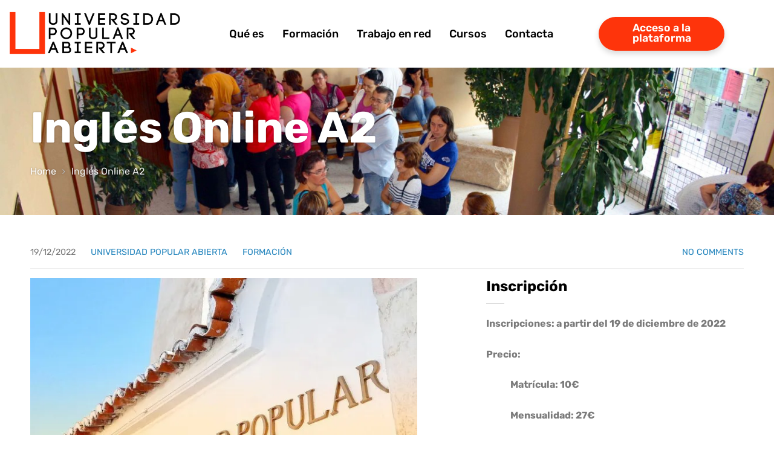

--- FILE ---
content_type: text/html; charset=UTF-8
request_url: https://universidadpopularabierta.org/ingles-online-a2/
body_size: 19561
content:
<!DOCTYPE html>
<html lang="es">
<head>
	<meta charset="UTF-8" />
	<meta name="viewport" content="width=device-width, initial-scale=1" />
	<link rel="profile" href="http://gmpg.org/xfn/11" />
	<link rel="pingback" href="https://universidadpopularabierta.org/xmlrpc.php" />
	<title>Inglés Online A2 &#8211; Universidad Popular Abierta</title>
<meta name='robots' content='max-image-preview:large' />
<script>window._wca = window._wca || [];</script>
<link rel='dns-prefetch' href='//stats.wp.com' />
<link rel='preconnect' href='//c0.wp.com' />
<link rel='preconnect' href='//i0.wp.com' />
<link rel="alternate" type="application/rss+xml" title="Universidad Popular Abierta &raquo; Feed" href="https://universidadpopularabierta.org/feed/" />
<link rel="alternate" type="application/rss+xml" title="Universidad Popular Abierta &raquo; Feed de los comentarios" href="https://universidadpopularabierta.org/comments/feed/" />
<link rel="alternate" title="oEmbed (JSON)" type="application/json+oembed" href="https://universidadpopularabierta.org/wp-json/oembed/1.0/embed?url=https%3A%2F%2Funiversidadpopularabierta.org%2Fingles-online-a2%2F" />
<link rel="alternate" title="oEmbed (XML)" type="text/xml+oembed" href="https://universidadpopularabierta.org/wp-json/oembed/1.0/embed?url=https%3A%2F%2Funiversidadpopularabierta.org%2Fingles-online-a2%2F&#038;format=xml" />
<style id='wp-img-auto-sizes-contain-inline-css' type='text/css'>
img:is([sizes=auto i],[sizes^="auto," i]){contain-intrinsic-size:3000px 1500px}
/*# sourceURL=wp-img-auto-sizes-contain-inline-css */
</style>
<link rel='stylesheet' id='argpd-cookies-eu-banner-css' href='https://universidadpopularabierta.org/wp-content/plugins/adapta-rgpd/assets/css/cookies-banner-modern-dark.css?ver=1.3.9' type='text/css' media='all' />
<link rel='stylesheet' id='hfe-widgets-style-css' href='https://universidadpopularabierta.org/wp-content/plugins/header-footer-elementor/inc/widgets-css/frontend.css?ver=2.8.1' type='text/css' media='all' />
<link rel='stylesheet' id='hfe-woo-product-grid-css' href='https://universidadpopularabierta.org/wp-content/plugins/header-footer-elementor/inc/widgets-css/woo-products.css?ver=2.8.1' type='text/css' media='all' />
<style id='wp-emoji-styles-inline-css' type='text/css'>

	img.wp-smiley, img.emoji {
		display: inline !important;
		border: none !important;
		box-shadow: none !important;
		height: 1em !important;
		width: 1em !important;
		margin: 0 0.07em !important;
		vertical-align: -0.1em !important;
		background: none !important;
		padding: 0 !important;
	}
/*# sourceURL=wp-emoji-styles-inline-css */
</style>
<link rel='stylesheet' id='wp-block-library-css' href='https://c0.wp.com/c/6.9/wp-includes/css/dist/block-library/style.min.css' type='text/css' media='all' />
<style id='classic-theme-styles-inline-css' type='text/css'>
/*! This file is auto-generated */
.wp-block-button__link{color:#fff;background-color:#32373c;border-radius:9999px;box-shadow:none;text-decoration:none;padding:calc(.667em + 2px) calc(1.333em + 2px);font-size:1.125em}.wp-block-file__button{background:#32373c;color:#fff;text-decoration:none}
/*# sourceURL=/wp-includes/css/classic-themes.min.css */
</style>
<link rel='stylesheet' id='mediaelement-css' href='https://c0.wp.com/c/6.9/wp-includes/js/mediaelement/mediaelementplayer-legacy.min.css' type='text/css' media='all' />
<link rel='stylesheet' id='wp-mediaelement-css' href='https://c0.wp.com/c/6.9/wp-includes/js/mediaelement/wp-mediaelement.min.css' type='text/css' media='all' />
<style id='jetpack-sharing-buttons-style-inline-css' type='text/css'>
.jetpack-sharing-buttons__services-list{display:flex;flex-direction:row;flex-wrap:wrap;gap:0;list-style-type:none;margin:5px;padding:0}.jetpack-sharing-buttons__services-list.has-small-icon-size{font-size:12px}.jetpack-sharing-buttons__services-list.has-normal-icon-size{font-size:16px}.jetpack-sharing-buttons__services-list.has-large-icon-size{font-size:24px}.jetpack-sharing-buttons__services-list.has-huge-icon-size{font-size:36px}@media print{.jetpack-sharing-buttons__services-list{display:none!important}}.editor-styles-wrapper .wp-block-jetpack-sharing-buttons{gap:0;padding-inline-start:0}ul.jetpack-sharing-buttons__services-list.has-background{padding:1.25em 2.375em}
/*# sourceURL=https://universidadpopularabierta.org/wp-content/plugins/jetpack/_inc/blocks/sharing-buttons/view.css */
</style>
<style id='global-styles-inline-css' type='text/css'>
:root{--wp--preset--aspect-ratio--square: 1;--wp--preset--aspect-ratio--4-3: 4/3;--wp--preset--aspect-ratio--3-4: 3/4;--wp--preset--aspect-ratio--3-2: 3/2;--wp--preset--aspect-ratio--2-3: 2/3;--wp--preset--aspect-ratio--16-9: 16/9;--wp--preset--aspect-ratio--9-16: 9/16;--wp--preset--color--black: #000000;--wp--preset--color--cyan-bluish-gray: #abb8c3;--wp--preset--color--white: #ffffff;--wp--preset--color--pale-pink: #f78da7;--wp--preset--color--vivid-red: #cf2e2e;--wp--preset--color--luminous-vivid-orange: #ff6900;--wp--preset--color--luminous-vivid-amber: #fcb900;--wp--preset--color--light-green-cyan: #7bdcb5;--wp--preset--color--vivid-green-cyan: #00d084;--wp--preset--color--pale-cyan-blue: #8ed1fc;--wp--preset--color--vivid-cyan-blue: #0693e3;--wp--preset--color--vivid-purple: #9b51e0;--wp--preset--gradient--vivid-cyan-blue-to-vivid-purple: linear-gradient(135deg,rgb(6,147,227) 0%,rgb(155,81,224) 100%);--wp--preset--gradient--light-green-cyan-to-vivid-green-cyan: linear-gradient(135deg,rgb(122,220,180) 0%,rgb(0,208,130) 100%);--wp--preset--gradient--luminous-vivid-amber-to-luminous-vivid-orange: linear-gradient(135deg,rgb(252,185,0) 0%,rgb(255,105,0) 100%);--wp--preset--gradient--luminous-vivid-orange-to-vivid-red: linear-gradient(135deg,rgb(255,105,0) 0%,rgb(207,46,46) 100%);--wp--preset--gradient--very-light-gray-to-cyan-bluish-gray: linear-gradient(135deg,rgb(238,238,238) 0%,rgb(169,184,195) 100%);--wp--preset--gradient--cool-to-warm-spectrum: linear-gradient(135deg,rgb(74,234,220) 0%,rgb(151,120,209) 20%,rgb(207,42,186) 40%,rgb(238,44,130) 60%,rgb(251,105,98) 80%,rgb(254,248,76) 100%);--wp--preset--gradient--blush-light-purple: linear-gradient(135deg,rgb(255,206,236) 0%,rgb(152,150,240) 100%);--wp--preset--gradient--blush-bordeaux: linear-gradient(135deg,rgb(254,205,165) 0%,rgb(254,45,45) 50%,rgb(107,0,62) 100%);--wp--preset--gradient--luminous-dusk: linear-gradient(135deg,rgb(255,203,112) 0%,rgb(199,81,192) 50%,rgb(65,88,208) 100%);--wp--preset--gradient--pale-ocean: linear-gradient(135deg,rgb(255,245,203) 0%,rgb(182,227,212) 50%,rgb(51,167,181) 100%);--wp--preset--gradient--electric-grass: linear-gradient(135deg,rgb(202,248,128) 0%,rgb(113,206,126) 100%);--wp--preset--gradient--midnight: linear-gradient(135deg,rgb(2,3,129) 0%,rgb(40,116,252) 100%);--wp--preset--font-size--small: 13px;--wp--preset--font-size--medium: 20px;--wp--preset--font-size--large: 36px;--wp--preset--font-size--x-large: 42px;--wp--preset--spacing--20: 0.44rem;--wp--preset--spacing--30: 0.67rem;--wp--preset--spacing--40: 1rem;--wp--preset--spacing--50: 1.5rem;--wp--preset--spacing--60: 2.25rem;--wp--preset--spacing--70: 3.38rem;--wp--preset--spacing--80: 5.06rem;--wp--preset--shadow--natural: 6px 6px 9px rgba(0, 0, 0, 0.2);--wp--preset--shadow--deep: 12px 12px 50px rgba(0, 0, 0, 0.4);--wp--preset--shadow--sharp: 6px 6px 0px rgba(0, 0, 0, 0.2);--wp--preset--shadow--outlined: 6px 6px 0px -3px rgb(255, 255, 255), 6px 6px rgb(0, 0, 0);--wp--preset--shadow--crisp: 6px 6px 0px rgb(0, 0, 0);}:where(.is-layout-flex){gap: 0.5em;}:where(.is-layout-grid){gap: 0.5em;}body .is-layout-flex{display: flex;}.is-layout-flex{flex-wrap: wrap;align-items: center;}.is-layout-flex > :is(*, div){margin: 0;}body .is-layout-grid{display: grid;}.is-layout-grid > :is(*, div){margin: 0;}:where(.wp-block-columns.is-layout-flex){gap: 2em;}:where(.wp-block-columns.is-layout-grid){gap: 2em;}:where(.wp-block-post-template.is-layout-flex){gap: 1.25em;}:where(.wp-block-post-template.is-layout-grid){gap: 1.25em;}.has-black-color{color: var(--wp--preset--color--black) !important;}.has-cyan-bluish-gray-color{color: var(--wp--preset--color--cyan-bluish-gray) !important;}.has-white-color{color: var(--wp--preset--color--white) !important;}.has-pale-pink-color{color: var(--wp--preset--color--pale-pink) !important;}.has-vivid-red-color{color: var(--wp--preset--color--vivid-red) !important;}.has-luminous-vivid-orange-color{color: var(--wp--preset--color--luminous-vivid-orange) !important;}.has-luminous-vivid-amber-color{color: var(--wp--preset--color--luminous-vivid-amber) !important;}.has-light-green-cyan-color{color: var(--wp--preset--color--light-green-cyan) !important;}.has-vivid-green-cyan-color{color: var(--wp--preset--color--vivid-green-cyan) !important;}.has-pale-cyan-blue-color{color: var(--wp--preset--color--pale-cyan-blue) !important;}.has-vivid-cyan-blue-color{color: var(--wp--preset--color--vivid-cyan-blue) !important;}.has-vivid-purple-color{color: var(--wp--preset--color--vivid-purple) !important;}.has-black-background-color{background-color: var(--wp--preset--color--black) !important;}.has-cyan-bluish-gray-background-color{background-color: var(--wp--preset--color--cyan-bluish-gray) !important;}.has-white-background-color{background-color: var(--wp--preset--color--white) !important;}.has-pale-pink-background-color{background-color: var(--wp--preset--color--pale-pink) !important;}.has-vivid-red-background-color{background-color: var(--wp--preset--color--vivid-red) !important;}.has-luminous-vivid-orange-background-color{background-color: var(--wp--preset--color--luminous-vivid-orange) !important;}.has-luminous-vivid-amber-background-color{background-color: var(--wp--preset--color--luminous-vivid-amber) !important;}.has-light-green-cyan-background-color{background-color: var(--wp--preset--color--light-green-cyan) !important;}.has-vivid-green-cyan-background-color{background-color: var(--wp--preset--color--vivid-green-cyan) !important;}.has-pale-cyan-blue-background-color{background-color: var(--wp--preset--color--pale-cyan-blue) !important;}.has-vivid-cyan-blue-background-color{background-color: var(--wp--preset--color--vivid-cyan-blue) !important;}.has-vivid-purple-background-color{background-color: var(--wp--preset--color--vivid-purple) !important;}.has-black-border-color{border-color: var(--wp--preset--color--black) !important;}.has-cyan-bluish-gray-border-color{border-color: var(--wp--preset--color--cyan-bluish-gray) !important;}.has-white-border-color{border-color: var(--wp--preset--color--white) !important;}.has-pale-pink-border-color{border-color: var(--wp--preset--color--pale-pink) !important;}.has-vivid-red-border-color{border-color: var(--wp--preset--color--vivid-red) !important;}.has-luminous-vivid-orange-border-color{border-color: var(--wp--preset--color--luminous-vivid-orange) !important;}.has-luminous-vivid-amber-border-color{border-color: var(--wp--preset--color--luminous-vivid-amber) !important;}.has-light-green-cyan-border-color{border-color: var(--wp--preset--color--light-green-cyan) !important;}.has-vivid-green-cyan-border-color{border-color: var(--wp--preset--color--vivid-green-cyan) !important;}.has-pale-cyan-blue-border-color{border-color: var(--wp--preset--color--pale-cyan-blue) !important;}.has-vivid-cyan-blue-border-color{border-color: var(--wp--preset--color--vivid-cyan-blue) !important;}.has-vivid-purple-border-color{border-color: var(--wp--preset--color--vivid-purple) !important;}.has-vivid-cyan-blue-to-vivid-purple-gradient-background{background: var(--wp--preset--gradient--vivid-cyan-blue-to-vivid-purple) !important;}.has-light-green-cyan-to-vivid-green-cyan-gradient-background{background: var(--wp--preset--gradient--light-green-cyan-to-vivid-green-cyan) !important;}.has-luminous-vivid-amber-to-luminous-vivid-orange-gradient-background{background: var(--wp--preset--gradient--luminous-vivid-amber-to-luminous-vivid-orange) !important;}.has-luminous-vivid-orange-to-vivid-red-gradient-background{background: var(--wp--preset--gradient--luminous-vivid-orange-to-vivid-red) !important;}.has-very-light-gray-to-cyan-bluish-gray-gradient-background{background: var(--wp--preset--gradient--very-light-gray-to-cyan-bluish-gray) !important;}.has-cool-to-warm-spectrum-gradient-background{background: var(--wp--preset--gradient--cool-to-warm-spectrum) !important;}.has-blush-light-purple-gradient-background{background: var(--wp--preset--gradient--blush-light-purple) !important;}.has-blush-bordeaux-gradient-background{background: var(--wp--preset--gradient--blush-bordeaux) !important;}.has-luminous-dusk-gradient-background{background: var(--wp--preset--gradient--luminous-dusk) !important;}.has-pale-ocean-gradient-background{background: var(--wp--preset--gradient--pale-ocean) !important;}.has-electric-grass-gradient-background{background: var(--wp--preset--gradient--electric-grass) !important;}.has-midnight-gradient-background{background: var(--wp--preset--gradient--midnight) !important;}.has-small-font-size{font-size: var(--wp--preset--font-size--small) !important;}.has-medium-font-size{font-size: var(--wp--preset--font-size--medium) !important;}.has-large-font-size{font-size: var(--wp--preset--font-size--large) !important;}.has-x-large-font-size{font-size: var(--wp--preset--font-size--x-large) !important;}
:where(.wp-block-post-template.is-layout-flex){gap: 1.25em;}:where(.wp-block-post-template.is-layout-grid){gap: 1.25em;}
:where(.wp-block-term-template.is-layout-flex){gap: 1.25em;}:where(.wp-block-term-template.is-layout-grid){gap: 1.25em;}
:where(.wp-block-columns.is-layout-flex){gap: 2em;}:where(.wp-block-columns.is-layout-grid){gap: 2em;}
:root :where(.wp-block-pullquote){font-size: 1.5em;line-height: 1.6;}
/*# sourceURL=global-styles-inline-css */
</style>
<link rel='stylesheet' id='contact-form-7-css' href='https://universidadpopularabierta.org/wp-content/plugins/contact-form-7/includes/css/styles.css?ver=6.1.4' type='text/css' media='all' />
<link rel='stylesheet' id='fontawesome-css' href='https://universidadpopularabierta.org/wp-content/plugins/cpo-companion/assets/css/fontawesome.css?ver=6.9' type='text/css' media='all' />
<link rel='stylesheet' id='cpo-companion-style-css' href='https://universidadpopularabierta.org/wp-content/plugins/cpo-companion/assets/css/style.css?ver=6.9' type='text/css' media='all' />
<link rel='stylesheet' id='siteorigin-panels-front-css' href='https://universidadpopularabierta.org/wp-content/plugins/siteorigin-panels/css/front-flex.min.css?ver=2.33.5' type='text/css' media='all' />
<link rel='stylesheet' id='woocommerce-layout-css' href='https://c0.wp.com/p/woocommerce/10.4.3/assets/css/woocommerce-layout.css' type='text/css' media='all' />
<style id='woocommerce-layout-inline-css' type='text/css'>

	.infinite-scroll .woocommerce-pagination {
		display: none;
	}
/*# sourceURL=woocommerce-layout-inline-css */
</style>
<link rel='stylesheet' id='woocommerce-smallscreen-css' href='https://c0.wp.com/p/woocommerce/10.4.3/assets/css/woocommerce-smallscreen.css' type='text/css' media='only screen and (max-width: 768px)' />
<link rel='stylesheet' id='woocommerce-general-css' href='https://c0.wp.com/p/woocommerce/10.4.3/assets/css/woocommerce.css' type='text/css' media='all' />
<style id='woocommerce-inline-inline-css' type='text/css'>
.woocommerce form .form-row .required { visibility: visible; }
/*# sourceURL=woocommerce-inline-inline-css */
</style>
<link rel='stylesheet' id='hfe-style-css' href='https://universidadpopularabierta.org/wp-content/plugins/header-footer-elementor/assets/css/header-footer-elementor.css?ver=2.8.1' type='text/css' media='all' />
<link rel='stylesheet' id='elementor-icons-css' href='https://universidadpopularabierta.org/wp-content/plugins/elementor/assets/lib/eicons/css/elementor-icons.min.css?ver=5.45.0' type='text/css' media='all' />
<link rel='stylesheet' id='elementor-frontend-css' href='https://universidadpopularabierta.org/wp-content/plugins/elementor/assets/css/frontend.min.css?ver=3.34.1' type='text/css' media='all' />
<link rel='stylesheet' id='elementor-post-15357-css' href='https://universidadpopularabierta.org/wp-content/uploads/elementor/css/post-15357.css?ver=1768610527' type='text/css' media='all' />
<link rel='stylesheet' id='font-awesome-5-all-css' href='https://universidadpopularabierta.org/wp-content/plugins/elementor/assets/lib/font-awesome/css/all.min.css?ver=3.34.1' type='text/css' media='all' />
<link rel='stylesheet' id='font-awesome-4-shim-css' href='https://universidadpopularabierta.org/wp-content/plugins/elementor/assets/lib/font-awesome/css/v4-shims.min.css?ver=3.34.1' type='text/css' media='all' />
<link rel='stylesheet' id='elementor-post-15811-css' href='https://universidadpopularabierta.org/wp-content/uploads/elementor/css/post-15811.css?ver=1768610527' type='text/css' media='all' />
<link rel='stylesheet' id='elementor-post-15668-css' href='https://universidadpopularabierta.org/wp-content/uploads/elementor/css/post-15668.css?ver=1768610527' type='text/css' media='all' />
<link rel='stylesheet' id='woocommerce-dynamic-pricing-and-discount-css' href='https://universidadpopularabierta.org/wp-content/plugins/woo-conditional-discount-rules-for-checkout/public/css/woocommerce-dynamic-pricing-and-discount-public.css?ver=v2.5.3' type='text/css' media='all' />
<link rel='stylesheet' id='cpotheme-base-css' href='https://universidadpopularabierta.org/wp-content/themes/transcend/core/css/base.css?ver=6.9' type='text/css' media='all' />
<link rel='stylesheet' id='cpotheme-main-css' href='https://universidadpopularabierta.org/wp-content/themes/transcend-child/style.css?ver=6.9' type='text/css' media='all' />
<link rel='stylesheet' id='cpotheme-fontawesome-css' href='https://universidadpopularabierta.org/wp-content/themes/transcend/core/css/icon-fontawesome.css?ver=6.9' type='text/css' media='all' />
<link rel='stylesheet' id='transcend-style-css' href='https://universidadpopularabierta.org/wp-content/themes/transcend/style.css?ver=6.9' type='text/css' media='all' />
<link rel='stylesheet' id='child-style-css' href='https://universidadpopularabierta.org/wp-content/themes/transcend-child/style.css?ver=1.1.6' type='text/css' media='all' />
<link rel='stylesheet' id='searchwp-forms-css' href='https://universidadpopularabierta.org/wp-content/plugins/searchwp-live-ajax-search/assets/styles/frontend/search-forms.min.css?ver=1.8.7' type='text/css' media='all' />
<link rel='stylesheet' id='searchwp-live-search-css' href='https://universidadpopularabierta.org/wp-content/plugins/searchwp-live-ajax-search/assets/styles/style.min.css?ver=1.8.7' type='text/css' media='all' />
<style id='searchwp-live-search-inline-css' type='text/css'>
.searchwp-live-search-result .searchwp-live-search-result--title a {
  font-size: 16px;
}
.searchwp-live-search-result .searchwp-live-search-result--price {
  font-size: 14px;
}
.searchwp-live-search-result .searchwp-live-search-result--add-to-cart .button {
  font-size: 14px;
}

/*# sourceURL=searchwp-live-search-inline-css */
</style>
<link rel='stylesheet' id='hfe-elementor-icons-css' href='https://universidadpopularabierta.org/wp-content/plugins/elementor/assets/lib/eicons/css/elementor-icons.min.css?ver=5.34.0' type='text/css' media='all' />
<link rel='stylesheet' id='hfe-icons-list-css' href='https://universidadpopularabierta.org/wp-content/plugins/elementor/assets/css/widget-icon-list.min.css?ver=3.24.3' type='text/css' media='all' />
<link rel='stylesheet' id='hfe-social-icons-css' href='https://universidadpopularabierta.org/wp-content/plugins/elementor/assets/css/widget-social-icons.min.css?ver=3.24.0' type='text/css' media='all' />
<link rel='stylesheet' id='hfe-social-share-icons-brands-css' href='https://universidadpopularabierta.org/wp-content/plugins/elementor/assets/lib/font-awesome/css/brands.css?ver=5.15.3' type='text/css' media='all' />
<link rel='stylesheet' id='hfe-social-share-icons-fontawesome-css' href='https://universidadpopularabierta.org/wp-content/plugins/elementor/assets/lib/font-awesome/css/fontawesome.css?ver=5.15.3' type='text/css' media='all' />
<link rel='stylesheet' id='hfe-nav-menu-icons-css' href='https://universidadpopularabierta.org/wp-content/plugins/elementor/assets/lib/font-awesome/css/solid.css?ver=5.15.3' type='text/css' media='all' />
<link rel='stylesheet' id='ekit-widget-styles-css' href='https://universidadpopularabierta.org/wp-content/plugins/elementskit-lite/widgets/init/assets/css/widget-styles.css?ver=3.7.8' type='text/css' media='all' />
<link rel='stylesheet' id='ekit-responsive-css' href='https://universidadpopularabierta.org/wp-content/plugins/elementskit-lite/widgets/init/assets/css/responsive.css?ver=3.7.8' type='text/css' media='all' />
<link rel='stylesheet' id='elementor-gf-local-rubik-css' href='https://universidadpopularabierta.org/wp-content/uploads/elementor/google-fonts/css/rubik.css?ver=1742259406' type='text/css' media='all' />
<link rel='stylesheet' id='elementor-icons-shared-0-css' href='https://universidadpopularabierta.org/wp-content/plugins/elementor/assets/lib/font-awesome/css/fontawesome.min.css?ver=5.15.3' type='text/css' media='all' />
<link rel='stylesheet' id='elementor-icons-fa-solid-css' href='https://universidadpopularabierta.org/wp-content/plugins/elementor/assets/lib/font-awesome/css/solid.min.css?ver=5.15.3' type='text/css' media='all' />
<link rel='stylesheet' id='elementor-icons-fa-brands-css' href='https://universidadpopularabierta.org/wp-content/plugins/elementor/assets/lib/font-awesome/css/brands.min.css?ver=5.15.3' type='text/css' media='all' />
<script type="text/javascript" src="https://c0.wp.com/c/6.9/wp-includes/js/jquery/jquery.min.js" id="jquery-core-js"></script>
<script type="text/javascript" src="https://c0.wp.com/c/6.9/wp-includes/js/jquery/jquery-migrate.min.js" id="jquery-migrate-js"></script>
<script type="text/javascript" id="jquery-js-after">
/* <![CDATA[ */
!function($){"use strict";$(document).ready(function(){$(this).scrollTop()>100&&$(".hfe-scroll-to-top-wrap").removeClass("hfe-scroll-to-top-hide"),$(window).scroll(function(){$(this).scrollTop()<100?$(".hfe-scroll-to-top-wrap").fadeOut(300):$(".hfe-scroll-to-top-wrap").fadeIn(300)}),$(".hfe-scroll-to-top-wrap").on("click",function(){$("html, body").animate({scrollTop:0},300);return!1})})}(jQuery);
!function($){'use strict';$(document).ready(function(){var bar=$('.hfe-reading-progress-bar');if(!bar.length)return;$(window).on('scroll',function(){var s=$(window).scrollTop(),d=$(document).height()-$(window).height(),p=d? s/d*100:0;bar.css('width',p+'%')});});}(jQuery);
//# sourceURL=jquery-js-after
/* ]]> */
</script>
<script type="text/javascript" src="https://universidadpopularabierta.org/wp-content/plugins/adapta-rgpd/assets/js/cookies-eu-banner.js?ver=1.3.9" id="argpd-cookies-eu-banner-js"></script>
<script type="text/javascript" src="https://c0.wp.com/c/6.9/wp-includes/js/tinymce/tinymce.min.js" id="wp-tinymce-root-js"></script>
<script type="text/javascript" src="https://c0.wp.com/c/6.9/wp-includes/js/tinymce/plugins/compat3x/plugin.min.js" id="wp-tinymce-js"></script>
<script type="text/javascript" src="https://c0.wp.com/p/woocommerce/10.4.3/assets/js/jquery-blockui/jquery.blockUI.min.js" id="wc-jquery-blockui-js" defer="defer" data-wp-strategy="defer"></script>
<script type="text/javascript" id="wc-add-to-cart-js-extra">
/* <![CDATA[ */
var wc_add_to_cart_params = {"ajax_url":"/wp-admin/admin-ajax.php","wc_ajax_url":"/?wc-ajax=%%endpoint%%","i18n_view_cart":"Ver carrito","cart_url":"https://universidadpopularabierta.org/carrito/","is_cart":"","cart_redirect_after_add":"no"};
//# sourceURL=wc-add-to-cart-js-extra
/* ]]> */
</script>
<script type="text/javascript" src="https://c0.wp.com/p/woocommerce/10.4.3/assets/js/frontend/add-to-cart.min.js" id="wc-add-to-cart-js" defer="defer" data-wp-strategy="defer"></script>
<script type="text/javascript" src="https://c0.wp.com/p/woocommerce/10.4.3/assets/js/js-cookie/js.cookie.min.js" id="wc-js-cookie-js" defer="defer" data-wp-strategy="defer"></script>
<script type="text/javascript" id="woocommerce-js-extra">
/* <![CDATA[ */
var woocommerce_params = {"ajax_url":"/wp-admin/admin-ajax.php","wc_ajax_url":"/?wc-ajax=%%endpoint%%","i18n_password_show":"Mostrar contrase\u00f1a","i18n_password_hide":"Ocultar contrase\u00f1a"};
//# sourceURL=woocommerce-js-extra
/* ]]> */
</script>
<script type="text/javascript" src="https://c0.wp.com/p/woocommerce/10.4.3/assets/js/frontend/woocommerce.min.js" id="woocommerce-js" defer="defer" data-wp-strategy="defer"></script>
<script type="text/javascript" src="https://universidadpopularabierta.org/wp-content/plugins/elementor/assets/lib/font-awesome/js/v4-shims.min.js?ver=3.34.1" id="font-awesome-4-shim-js"></script>
<script type="text/javascript" id="woocommerce-dynamic-pricing-and-discount-js-extra">
/* <![CDATA[ */
var my_ajax_object = {"ajax_url":"https://universidadpopularabierta.org/wp-admin/admin-ajax.php"};
//# sourceURL=woocommerce-dynamic-pricing-and-discount-js-extra
/* ]]> */
</script>
<script type="text/javascript" src="https://universidadpopularabierta.org/wp-content/plugins/woo-conditional-discount-rules-for-checkout/public/js/woocommerce-dynamic-pricing-and-discount-public.js?ver=v2.5.3" id="woocommerce-dynamic-pricing-and-discount-js"></script>
<script type="text/javascript" src="https://universidadpopularabierta.org/wp-content/themes/transcend/core/scripts/html5-min.js?ver=6.9" id="cpotheme_html5-js"></script>
<script type="text/javascript" src="https://stats.wp.com/s-202603.js" id="woocommerce-analytics-js" defer="defer" data-wp-strategy="defer"></script>
<link rel="https://api.w.org/" href="https://universidadpopularabierta.org/wp-json/" /><link rel="alternate" title="JSON" type="application/json" href="https://universidadpopularabierta.org/wp-json/wp/v2/posts/12980" /><link rel="EditURI" type="application/rsd+xml" title="RSD" href="https://universidadpopularabierta.org/xmlrpc.php?rsd" />
<meta name="generator" content="WordPress 6.9" />
<meta name="generator" content="WooCommerce 10.4.3" />
<link rel="canonical" href="https://universidadpopularabierta.org/ingles-online-a2/" />
<link rel='shortlink' href='https://universidadpopularabierta.org/?p=12980' />
<meta property="og:description" content="Universidad Popular Abierta" />	<style>img#wpstats{display:none}</style>
		<meta name="viewport" content="width=device-width, initial-scale=1.0, maximum-scale=1.0, user-scalable=0"/>
<meta charset="UTF-8"/>
	<noscript><style>.woocommerce-product-gallery{ opacity: 1 !important; }</style></noscript>
	<meta name="generator" content="Elementor 3.34.1; features: additional_custom_breakpoints; settings: css_print_method-external, google_font-enabled, font_display-swap">
			<style>
				.e-con.e-parent:nth-of-type(n+4):not(.e-lazyloaded):not(.e-no-lazyload),
				.e-con.e-parent:nth-of-type(n+4):not(.e-lazyloaded):not(.e-no-lazyload) * {
					background-image: none !important;
				}
				@media screen and (max-height: 1024px) {
					.e-con.e-parent:nth-of-type(n+3):not(.e-lazyloaded):not(.e-no-lazyload),
					.e-con.e-parent:nth-of-type(n+3):not(.e-lazyloaded):not(.e-no-lazyload) * {
						background-image: none !important;
					}
				}
				@media screen and (max-height: 640px) {
					.e-con.e-parent:nth-of-type(n+2):not(.e-lazyloaded):not(.e-no-lazyload),
					.e-con.e-parent:nth-of-type(n+2):not(.e-lazyloaded):not(.e-no-lazyload) * {
						background-image: none !important;
					}
				}
			</style>
			
<!-- Jetpack Open Graph Tags -->
<meta property="og:type" content="article" />
<meta property="og:title" content="Inglés Online A2" />
<meta property="og:url" content="https://universidadpopularabierta.org/ingles-online-a2/" />
<meta property="og:description" content="La Asociación de Universidades Populares de Extremadura, tiene entre sus señas de identidad el “Aprendizaje de las Lenguas” y trabaja para que esta oportunidad llegue a todos y cada uno de los muni…" />
<meta property="article:published_time" content="2022-12-19T08:02:41+00:00" />
<meta property="article:modified_time" content="2023-07-10T06:39:13+00:00" />
<meta property="og:site_name" content="Universidad Popular Abierta" />
<meta property="og:image" content="https://i0.wp.com/universidadpopularabierta.org/wp-content/uploads/2022/12/ingles_a2_online.jpg?fit=667%2C552&#038;ssl=1" />
<meta property="og:image:width" content="667" />
<meta property="og:image:height" content="552" />
<meta property="og:image:alt" content="" />
<meta property="og:locale" content="es_ES" />
<meta name="twitter:text:title" content="Inglés Online A2" />
<meta name="twitter:image" content="https://i0.wp.com/universidadpopularabierta.org/wp-content/uploads/2022/12/ingles_a2_online.jpg?fit=667%2C552&#038;ssl=1&#038;w=640" />
<meta name="twitter:card" content="summary_large_image" />

<!-- End Jetpack Open Graph Tags -->
<style media="all" id="siteorigin-panels-layouts-head">/* Layout 12980 */ #pgc-12980-0-0 { width:62.3439%;width:calc(62.3439% - ( 0.3765613519471 * 30px ) ) } #pgc-12980-0-1 { width:37.6561%;width:calc(37.6561% - ( 0.6234386480529 * 30px ) ) } #pl-12980 .so-panel { margin-bottom:30px } #pl-12980 .so-panel:last-of-type { margin-bottom:0px } #pg-12980-0.panel-has-style > .panel-row-style, #pg-12980-0.panel-no-style { -webkit-align-items:flex-start;align-items:flex-start } @media (max-width:780px){ #pg-12980-0.panel-no-style, #pg-12980-0.panel-has-style > .panel-row-style, #pg-12980-0 { -webkit-flex-direction:column;-ms-flex-direction:column;flex-direction:column } #pg-12980-0 > .panel-grid-cell , #pg-12980-0 > .panel-row-style > .panel-grid-cell { width:100%;margin-right:0 } #pgc-12980-0-0 { margin-bottom:30px } #pl-12980 .panel-grid-cell { padding:0 } #pl-12980 .panel-grid .panel-grid-cell-empty { display:none } #pl-12980 .panel-grid .panel-grid-cell-mobile-last { margin-bottom:0px }  } </style><link rel="icon" href="https://i0.wp.com/universidadpopularabierta.org/wp-content/uploads/2019/06/cropped-UPA_ico.png?fit=32%2C32&#038;ssl=1" sizes="32x32" />
<link rel="icon" href="https://i0.wp.com/universidadpopularabierta.org/wp-content/uploads/2019/06/cropped-UPA_ico.png?fit=192%2C192&#038;ssl=1" sizes="192x192" />
<link rel="apple-touch-icon" href="https://i0.wp.com/universidadpopularabierta.org/wp-content/uploads/2019/06/cropped-UPA_ico.png?fit=180%2C180&#038;ssl=1" />
<meta name="msapplication-TileImage" content="https://i0.wp.com/universidadpopularabierta.org/wp-content/uploads/2019/06/cropped-UPA_ico.png?fit=270%2C270&#038;ssl=1" />
		<style type="text/css" id="wp-custom-css">
			

.grecaptcha-badge { 
    visibility: hidden;
}

.ekit-wid-con .elementskit-post-image-card .elementskit-post-body {

  margin-bottom: 15% !important;
}


a:hover, a:focus {
  color: #2a88bf;
  color: #fe330a !important
}

ul li, ol li {
  list-style: none;

}

.themecolor{
	
	color:#fe340b !important;
	
}


a.su-button.su-button-style-flat{
	
color:black !important;
	background-color: #000 !important;
	width:20% !important;
  margin-top: 20px;

}


button.btn.btn-primary{
	  margin-top: 20px;

}


@media (max-width: 767px) {
a.su-button.su-button-style-flat {
			width:100% !important;
		
		}
}
		</style>
		</head>

<body class="wp-singular post-template-default single single-post postid-12980 single-format-standard wp-theme-transcend wp-child-theme-transcend-child theme-transcend siteorigin-panels siteorigin-panels-before-js woocommerce-no-js ehf-header ehf-footer ehf-template-transcend ehf-stylesheet-transcend-child  sidebar-none elementor-default elementor-kit-15357">
<div id="page" class="hfeed site">

		<header id="masthead" itemscope="itemscope" itemtype="https://schema.org/WPHeader">
			<p class="main-title bhf-hidden" itemprop="headline"><a href="https://universidadpopularabierta.org" title="Universidad Popular Abierta" rel="home">Universidad Popular Abierta</a></p>
					<div data-elementor-type="wp-post" data-elementor-id="15811" class="elementor elementor-15811">
						<section class="elementor-section elementor-top-section elementor-element elementor-element-5c257716 elementor-section-height-min-height elementor-hidden-tablet elementor-hidden-mobile elementor-section-boxed elementor-section-height-default elementor-section-items-middle" data-id="5c257716" data-element_type="section" data-settings="{&quot;background_background&quot;:&quot;classic&quot;}">
						<div class="elementor-container elementor-column-gap-default">
					<div class="elementor-column elementor-col-25 elementor-top-column elementor-element elementor-element-54099c88" data-id="54099c88" data-element_type="column">
			<div class="elementor-widget-wrap elementor-element-populated">
						<div class="elementor-element elementor-element-228a3264 elementor-widget elementor-widget-image" data-id="228a3264" data-element_type="widget" data-widget_type="image.default">
				<div class="elementor-widget-container">
																<a href="https://universidadpopularabierta.org/">
							<img fetchpriority="high" width="1000" height="264" src="https://i0.wp.com/universidadpopularabierta.org/wp-content/uploads/2019/06/UPA_logoColor_lite.png?fit=1000%2C264&amp;ssl=1" class="attachment-full size-full wp-image-11670" alt="" srcset="https://i0.wp.com/universidadpopularabierta.org/wp-content/uploads/2019/06/UPA_logoColor_lite.png?w=1000&amp;ssl=1 1000w, https://i0.wp.com/universidadpopularabierta.org/wp-content/uploads/2019/06/UPA_logoColor_lite.png?resize=300%2C79&amp;ssl=1 300w, https://i0.wp.com/universidadpopularabierta.org/wp-content/uploads/2019/06/UPA_logoColor_lite.png?resize=768%2C203&amp;ssl=1 768w" sizes="(max-width: 1000px) 100vw, 1000px" />								</a>
															</div>
				</div>
					</div>
		</div>
				<div class="elementor-column elementor-col-25 elementor-top-column elementor-element elementor-element-191d3bf9" data-id="191d3bf9" data-element_type="column">
			<div class="elementor-widget-wrap elementor-element-populated">
						<div class="elementor-element elementor-element-999fbcc elementor-widget elementor-widget-ekit-nav-menu" data-id="999fbcc" data-element_type="widget" data-widget_type="ekit-nav-menu.default">
				<div class="elementor-widget-container">
							<nav class="ekit-wid-con ekit_menu_responsive_tablet" 
			data-hamburger-icon="" 
			data-hamburger-icon-type="icon" 
			data-responsive-breakpoint="1024">
			            <button class="elementskit-menu-hamburger elementskit-menu-toggler"  type="button" aria-label="hamburger-icon">
                                    <span class="elementskit-menu-hamburger-icon"></span><span class="elementskit-menu-hamburger-icon"></span><span class="elementskit-menu-hamburger-icon"></span>
                            </button>
            <div id="ekit-megamenu-main-menu" class="elementskit-menu-container elementskit-menu-offcanvas-elements elementskit-navbar-nav-default ekit-nav-menu-one-page-no ekit-nav-dropdown-hover"><ul id="menu-main-menu" class="elementskit-navbar-nav elementskit-menu-po-center submenu-click-on-icon"><li id="menu-item-11398" class="menu-item menu-item-type-custom menu-item-object-custom menu-item-home"><a href="https://universidadpopularabierta.org/#info"><span class="menu-link"><span class="menu-title">Qué es</span></span></a></li>
<li id="menu-item-11628" class="menu-item menu-item-type-custom menu-item-object-custom menu-item-home"><a href="https://universidadpopularabierta.org/#formacion"><span class="menu-link"><span class="menu-title">Formación</span></span></a></li>
<li id="menu-item-11629" class="menu-item menu-item-type-custom menu-item-object-custom menu-item-home"><a href="https://universidadpopularabierta.org/#trabajo"><span class="menu-link"><span class="menu-title">Trabajo en red</span></span></a></li>
<li id="menu-item-11630" class="menu-item menu-item-type-custom menu-item-object-custom menu-item-home"><a href="https://universidadpopularabierta.org/#cursos"><span class="menu-link"><span class="menu-title">Cursos</span></span></a></li>
<li id="menu-item-11652" class="menu-item menu-item-type-custom menu-item-object-custom menu-item-home"><a href="https://universidadpopularabierta.org/#contacta"><span class="menu-link"><span class="menu-title">Contacta</span></span></a></li>
</ul><div class="elementskit-nav-identity-panel"><button class="elementskit-menu-close elementskit-menu-toggler" type="button">X</button></div></div>			
			<div class="elementskit-menu-overlay elementskit-menu-offcanvas-elements elementskit-menu-toggler ekit-nav-menu--overlay"></div>        </nav>
						</div>
				</div>
					</div>
		</div>
				<div class="elementor-column elementor-col-25 elementor-top-column elementor-element elementor-element-598428e9 elementor-hidden-tablet elementor-hidden-mobile" data-id="598428e9" data-element_type="column">
			<div class="elementor-widget-wrap elementor-element-populated">
						<div class="elementor-element elementor-element-3a30c3da elementor-widget elementor-widget-icon-box" data-id="3a30c3da" data-element_type="widget" data-widget_type="icon-box.default">
				<div class="elementor-widget-container">
							<div class="elementor-icon-box-wrapper">

			
						<div class="elementor-icon-box-content">

									<p class="elementor-icon-box-title">
						<a href="/acceso-a-formacion/" >
							Acceso a la plataforma						</a>
					</p>
				
				
			</div>
			
		</div>
						</div>
				</div>
					</div>
		</div>
				<div class="elementor-column elementor-col-25 elementor-top-column elementor-element elementor-element-4fe1507 elementor-hidden-tablet elementor-hidden-mobile" data-id="4fe1507" data-element_type="column">
			<div class="elementor-widget-wrap">
							</div>
		</div>
					</div>
		</section>
				<section class="elementor-section elementor-top-section elementor-element elementor-element-651a421 elementor-section-content-middle elementor-hidden-desktop elementor-section-boxed elementor-section-height-default elementor-section-height-default" data-id="651a421" data-element_type="section" data-settings="{&quot;background_background&quot;:&quot;classic&quot;}">
						<div class="elementor-container elementor-column-gap-default">
					<div class="elementor-column elementor-col-100 elementor-top-column elementor-element elementor-element-34d9a3e" data-id="34d9a3e" data-element_type="column">
			<div class="elementor-widget-wrap elementor-element-populated">
						<div class="elementor-element elementor-element-2ae57a0 elementor-widget-mobile__width-initial elementor-widget elementor-widget-spacer" data-id="2ae57a0" data-element_type="widget" data-widget_type="spacer.default">
				<div class="elementor-widget-container">
							<div class="elementor-spacer">
			<div class="elementor-spacer-inner"></div>
		</div>
						</div>
				</div>
				<div class="elementor-element elementor-element-3a6d842 elementor-widget-mobile__width-initial elementor-widget elementor-widget-image" data-id="3a6d842" data-element_type="widget" data-widget_type="image.default">
				<div class="elementor-widget-container">
																<a href="https://universidadpopularabierta.org/">
							<img fetchpriority="high" width="1000" height="264" src="https://i0.wp.com/universidadpopularabierta.org/wp-content/uploads/2019/06/UPA_logoColor_lite.png?fit=1000%2C264&amp;ssl=1" class="attachment-full size-full wp-image-11670" alt="" srcset="https://i0.wp.com/universidadpopularabierta.org/wp-content/uploads/2019/06/UPA_logoColor_lite.png?w=1000&amp;ssl=1 1000w, https://i0.wp.com/universidadpopularabierta.org/wp-content/uploads/2019/06/UPA_logoColor_lite.png?resize=300%2C79&amp;ssl=1 300w, https://i0.wp.com/universidadpopularabierta.org/wp-content/uploads/2019/06/UPA_logoColor_lite.png?resize=768%2C203&amp;ssl=1 768w" sizes="(max-width: 1000px) 100vw, 1000px" />								</a>
															</div>
				</div>
					</div>
		</div>
					</div>
		</section>
				</div>
				</header>

	


<section id="pagetitle" class="pagetitle dark secondary-color-bg" style="background-image:url(https://www.universidadpopularabierta.org/wp-content/uploads/2019/06/cropped-uupp.jpg);">
	<div class="container">
		<h1 class="pagetitle-title heading">Inglés Online A2</h1><div id="breadcrumb" class="breadcrumb"><a class="breadcrumb-link" href="https://universidadpopularabierta.org">Home</a><span class='breadcrumb-separator'></span><span class='breadcrumb-title'>Inglés Online A2</span>
</div>	</div>
</section>


<div id="main" class="main">
	<div class="container">
		<section id="content" class="content">
									<article class="post-12980 post type-post status-publish format-standard has-post-thumbnail hentry category-formacion post-has-thumbnail" id="post-12980"> 
		<div class="post-image">
		<?php//cpotheme_postpage_image(); ?>
	</div>
		
	<div class="post-body post-body-image">
				
		<div class="post-byline">
			<div class="post-date">19/12/2022</div>			<div class="post-author"><a href="https://universidadpopularabierta.org/author/admin/" title="View all posts by Universidad Popular Abierta">Universidad Popular Abierta</a></div>			<div class="post-category"><a href="https://universidadpopularabierta.org/category/formacion/" rel="category tag">Formación</a></div>			<div class="post-comments"><a href="https://universidadpopularabierta.org/ingles-online-a2/#comments">No Comments</a></div>					</div>
		
		<div class="post-content">
			<div id="pl-12980"  class="panel-layout" ><div id="pg-12980-0"  class="panel-grid panel-no-style" ><div id="pgc-12980-0-0"  class="panel-grid-cell" ><div id="panel-12980-0-0-0" class="so-panel widget widget_sow-editor panel-first-child panel-last-child" data-index="0" ><div
			
			class="so-widget-sow-editor so-widget-sow-editor-base"
			
		>
<div class="siteorigin-widget-tinymce textwidget">
	<p><img loading="lazy" data-recalc-dims="1" decoding="async" class="alignnone wp-image-12981 size-full" src="https://i0.wp.com/universidadpopularabierta.org/wp-content/uploads/2022/12/ingles_a2_online.jpg?resize=640%2C530&#038;ssl=1" alt="" width="640" height="530" srcset="https://i0.wp.com/universidadpopularabierta.org/wp-content/uploads/2022/12/ingles_a2_online.jpg?w=667&amp;ssl=1 667w, https://i0.wp.com/universidadpopularabierta.org/wp-content/uploads/2022/12/ingles_a2_online.jpg?resize=300%2C248&amp;ssl=1 300w, https://i0.wp.com/universidadpopularabierta.org/wp-content/uploads/2022/12/ingles_a2_online.jpg?resize=600%2C497&amp;ssl=1 600w" sizes="(max-width: 640px) 100vw, 640px" /></p>
<p>La Asociación de Universidades Populares de Extremadura, tiene entre sus señas de identidad el “Aprendizaje de las Lenguas” y trabaja para que esta oportunidad llegue a todos y cada uno de los municipios de nuestra región, independiente del tamaño del mismo. La propuesta del Centro de Aprendizaje de las Lenguas como referencia en el aprendizaje de idiomas, pretende contribuir a formar a personas interesadas en adquirir las competencias lingüísticas en diferentes idiomas tan valoradas en el actual mercado laboral, así como sus certificaciones oficiales.</p>
<p>Teniendo en cuenta que en el mundo globalizado en el que vivimos, los idiomas son además de un vehículo de comunicación, una herramienta de trabajo, de estudio y una garantía de movilidad en todos los ámbitos de la vida diaria. La necesidad de hablar idiomas en este contexto que fomenta el intercambio de estudiantes, trabajadores/as, ideas y perspectivas, y que respalda la integración de los mismos en culturas diferentes, es fundamental. En este contexto, y con la máxima de divulgar otras lenguas y culturas, surge esta propuesta.</p>
<p>En el marco del Centro de aprendizaje de las lenguas y como iniciativa de carácter más local El Proyecto Centro local de idiomas, iniciativa que se desarrolla desde el año 2011, en formato presencial, pero ante la situación actual, nos proponemos llegar a todos/as ,a través de un formato online, adaptado a las necesidades de todas aquellas personas que quieren participar de esta iniciativa, para el aprendizaje del idioma Inglés.</p>
</div>
</div></div></div><div id="pgc-12980-0-1"  class="panel-grid-cell" ><div id="panel-12980-0-1-0" class="so-panel widget widget_sow-editor panel-first-child" data-index="1" ><div
			
			class="so-widget-sow-editor so-widget-sow-editor-base"
			
		><h3 class="widget-title">Inscripción</h3>
<div class="siteorigin-widget-tinymce textwidget">
	<div class="siteorigin-widget-tinymce textwidget">
<div class="page" title="Page 6">
<div class="layoutArea">
<div class="column">
<div class="page" title="Page 6">
<div class="layoutArea">
<div class="column">
<p><strong>Inscripciones: a partir del 19 de diciembre de 2022</strong></p>
<p><strong>Precio:</strong></p>
<p style="padding-left: 40px;"><strong>Matrícula: 10€</strong></p>
<p style="padding-left: 40px;"><strong>Mensualidad: 27€</strong></p>
<p>&nbsp;</p>
</div>
</div>
</div>
<p><!-- [su_button url="https://www.universidadpopularabierta.org/interesados/?id_curso=17&amp;nombre=Internet%20libre" background="#ff531c" color="#ffffff" size="9" center="no" radius="5" icon="icon: edit" icon_color="#ffffff"] Estoy interesado/a [/su_button] --></p>
</div>
</div>
</div>
<a href="https://universidadpopularabierta.org/inscripciones/?id_curso=51" class="su-button su-button-style-flat" style="color:#ffffff;background-color:#ff531c;border-color:#cc4317;border-radius:5px" target="_self"><span style="color:#ffffff;padding:9px 28px;font-size:21px;line-height:32px;border-color:#ff8761;border-radius:5px;text-shadow:none"><i class="sui sui-edit" style="font-size:21px;color:#ffffff"></i>  Inscríbete </span></a>
<p><!-- [su_button url="javascript:void(0);" style="flat" background="#ff531c" color="#ffffff" size="9" center="no" radius="5" icon="icon: edit" icon_color="#ffffff"] Inscripciones cerradas [/su_button] --></p>
</div>
</div>
</div></div><div id="panel-12980-0-1-1" class="so-panel widget widget_sow-editor" data-index="2" ><div
			
			class="so-widget-sow-editor so-widget-sow-editor-base"
			
		><h3 class="widget-title">Pago</h3>
<div class="siteorigin-widget-tinymce textwidget">
	<p>Una vez realizada la inscripción, puedes proceder a realizar el pago.</p>
<a href="https://universidadpopularabierta.org/producto/ingles-a2-matricula-1-2-mes/" class="su-button su-button-style-flat" style="color:#ffffff;background-color:#ff531c;border-color:#cc4317;border-radius:5px" target="_self"><span style="color:#ffffff;padding:9px 28px;font-size:21px;line-height:32px;border-color:#ff8761;border-radius:5px;text-shadow:none"><i class="sui sui-edit" style="font-size:21px;color:#ffffff"></i>  Matrícula + Primer Mes </span></a>
</div>
</div></div><div id="panel-12980-0-1-2" class="so-panel widget widget_sow-editor" data-index="3" ><div
			
			class="so-widget-sow-editor so-widget-sow-editor-base"
			
		><h3 class="widget-title">Fechas de realización</h3>
<div class="siteorigin-widget-tinymce textwidget">
	<div class="siteorigin-widget-tinymce textwidget">
<p style="text-align: left;"><strong>Del 2 de febrero al 29 de junio de 2023</strong></p>
<p>40 Horas online</p>
<p>Horario de clases online: martes y jueves de 18.00h a 19.00h</p>
<p><!-- [su_button url="https://www.universidadpopularabierta.org/interesados/?id_curso=3" style="flat" background="#ff531c" color="#ffffff" size="9" center="no" radius="5" icon="icon: thumbs-o-up" icon_color="#ffffff"] Estoy interesado [/su_button] --></p>
</div>
</div>
</div></div><div id="panel-12980-0-1-3" class="so-panel widget widget_sow-editor panel-last-child" data-index="4" ><div
			
			class="so-widget-sow-editor so-widget-sow-editor-base"
			
		><h3 class="widget-title">Ficha del curso </h3>
<div class="siteorigin-widget-tinymce textwidget">
	<div class="siteorigin-widget-tinymce textwidget">
<p><a href="https://universidadpopularabierta.org/wp-content/uploads/2022/12/Ingles_A2_Febrero.pdf"><img loading="lazy" data-recalc-dims="1" decoding="async" class="alignnone wp-image-12982" src="https://i0.wp.com/universidadpopularabierta.org/wp-content/uploads/2022/12/imagen_ficha_curso_ingles_a2_online.jpg?resize=200%2C271&#038;ssl=1" alt="" width="200" height="271" srcset="https://i0.wp.com/universidadpopularabierta.org/wp-content/uploads/2022/12/imagen_ficha_curso_ingles_a2_online.jpg?w=666&amp;ssl=1 666w, https://i0.wp.com/universidadpopularabierta.org/wp-content/uploads/2022/12/imagen_ficha_curso_ingles_a2_online.jpg?resize=221%2C300&amp;ssl=1 221w, https://i0.wp.com/universidadpopularabierta.org/wp-content/uploads/2022/12/imagen_ficha_curso_ingles_a2_online.jpg?resize=600%2C814&amp;ssl=1 600w" sizes="(max-width: 200px) 100vw, 200px" /></a></p>
</div>
</div>
</div></div></div></div></div>		</div>
		<div class="post-tags"></div>			</div>
	<div class="clear"></div>
</article>						<div id="comments" class="comments">
		
		
</div>


								</section>
				<div class="clear"></div>
	</div>
</div>


		<footer itemtype="https://schema.org/WPFooter" itemscope="itemscope" id="colophon" role="contentinfo">
			<div class='footer-width-fixer'>		<div data-elementor-type="wp-post" data-elementor-id="15668" class="elementor elementor-15668">
						<section class="elementor-section elementor-top-section elementor-element elementor-element-15bd2623 elementor-section-height-min-height elementor-section-boxed elementor-section-height-default elementor-section-items-middle" data-id="15bd2623" data-element_type="section" data-settings="{&quot;background_background&quot;:&quot;classic&quot;}">
						<div class="elementor-container elementor-column-gap-default">
					<div class="elementor-column elementor-col-100 elementor-top-column elementor-element elementor-element-4e8a8c36" data-id="4e8a8c36" data-element_type="column">
			<div class="elementor-widget-wrap elementor-element-populated">
						<section class="elementor-section elementor-inner-section elementor-element elementor-element-63436137 elementor-section-boxed elementor-section-height-default elementor-section-height-default" data-id="63436137" data-element_type="section">
						<div class="elementor-container elementor-column-gap-default">
					<div class="elementor-column elementor-col-25 elementor-inner-column elementor-element elementor-element-7a41480a" data-id="7a41480a" data-element_type="column">
			<div class="elementor-widget-wrap elementor-element-populated">
						<div class="elementor-element elementor-element-68b0d306 elementor-widget elementor-widget-image" data-id="68b0d306" data-element_type="widget" data-widget_type="image.default">
				<div class="elementor-widget-container">
															<img width="1326" height="691" src="https://i0.wp.com/universidadpopularabierta.org/wp-content/uploads/2025/01/AupexLogotipo_principal_Blanco.png?fit=1326%2C691&amp;ssl=1" class="attachment-full size-full wp-image-17372" alt="" srcset="https://i0.wp.com/universidadpopularabierta.org/wp-content/uploads/2025/01/AupexLogotipo_principal_Blanco.png?w=1326&amp;ssl=1 1326w, https://i0.wp.com/universidadpopularabierta.org/wp-content/uploads/2025/01/AupexLogotipo_principal_Blanco.png?resize=300%2C156&amp;ssl=1 300w, https://i0.wp.com/universidadpopularabierta.org/wp-content/uploads/2025/01/AupexLogotipo_principal_Blanco.png?resize=1024%2C534&amp;ssl=1 1024w, https://i0.wp.com/universidadpopularabierta.org/wp-content/uploads/2025/01/AupexLogotipo_principal_Blanco.png?resize=768%2C400&amp;ssl=1 768w, https://i0.wp.com/universidadpopularabierta.org/wp-content/uploads/2025/01/AupexLogotipo_principal_Blanco.png?resize=600%2C313&amp;ssl=1 600w" sizes="(max-width: 1326px) 100vw, 1326px" />															</div>
				</div>
				<div class="elementor-element elementor-element-9a0ceb4 elementor-widget elementor-widget-image" data-id="9a0ceb4" data-element_type="widget" data-widget_type="image.default">
				<div class="elementor-widget-container">
															<img width="1024" height="393" src="https://i0.wp.com/universidadpopularabierta.org/wp-content/uploads/2020/10/Visa-MasterCard-1024x393-1.png?fit=1024%2C393&amp;ssl=1" class="attachment-full size-full wp-image-12063" alt="" srcset="https://i0.wp.com/universidadpopularabierta.org/wp-content/uploads/2020/10/Visa-MasterCard-1024x393-1.png?w=1024&amp;ssl=1 1024w, https://i0.wp.com/universidadpopularabierta.org/wp-content/uploads/2020/10/Visa-MasterCard-1024x393-1.png?resize=300%2C115&amp;ssl=1 300w, https://i0.wp.com/universidadpopularabierta.org/wp-content/uploads/2020/10/Visa-MasterCard-1024x393-1.png?resize=768%2C295&amp;ssl=1 768w" sizes="(max-width: 1024px) 100vw, 1024px" />															</div>
				</div>
					</div>
		</div>
				<div class="elementor-column elementor-col-25 elementor-inner-column elementor-element elementor-element-27f9ed4b" data-id="27f9ed4b" data-element_type="column">
			<div class="elementor-widget-wrap elementor-element-populated">
						<div class="elementor-element elementor-element-cee10ba elementor-icon-list--layout-traditional elementor-list-item-link-full_width elementor-widget elementor-widget-icon-list" data-id="cee10ba" data-element_type="widget" data-widget_type="icon-list.default">
				<div class="elementor-widget-container">
							<ul class="elementor-icon-list-items">
							<li class="elementor-icon-list-item">
											<a href="#info">

												<span class="elementor-icon-list-icon">
							<i aria-hidden="true" class="fas fa-minus"></i>						</span>
										<span class="elementor-icon-list-text">¿Qué es?</span>
											</a>
									</li>
								<li class="elementor-icon-list-item">
											<a href="https://universidadpopularabierta.org/#formacion">

												<span class="elementor-icon-list-icon">
							<i aria-hidden="true" class="fas fa-minus"></i>						</span>
										<span class="elementor-icon-list-text">Formación</span>
											</a>
									</li>
								<li class="elementor-icon-list-item">
											<a href="https://universidadpopularabierta.org/#comunicacion">

												<span class="elementor-icon-list-icon">
							<i aria-hidden="true" class="fas fa-minus"></i>						</span>
										<span class="elementor-icon-list-text">Comunicación</span>
											</a>
									</li>
								<li class="elementor-icon-list-item">
											<a href="https://universidadpopularabierta.org/#contacta">

												<span class="elementor-icon-list-icon">
							<i aria-hidden="true" class="fas fa-minus"></i>						</span>
										<span class="elementor-icon-list-text">Contacta</span>
											</a>
									</li>
						</ul>
						</div>
				</div>
					</div>
		</div>
				<div class="elementor-column elementor-col-25 elementor-inner-column elementor-element elementor-element-2d00721a" data-id="2d00721a" data-element_type="column">
			<div class="elementor-widget-wrap elementor-element-populated">
						<div class="elementor-element elementor-element-526cbb8f elementor-icon-list--layout-traditional elementor-list-item-link-full_width elementor-widget elementor-widget-icon-list" data-id="526cbb8f" data-element_type="widget" data-widget_type="icon-list.default">
				<div class="elementor-widget-container">
							<ul class="elementor-icon-list-items">
							<li class="elementor-icon-list-item">
											<a href="https://universidadpopularabierta.org/metodos-de-pago/">

												<span class="elementor-icon-list-icon">
							<i aria-hidden="true" class="fas fa-minus"></i>						</span>
										<span class="elementor-icon-list-text">Métodos de pago</span>
											</a>
									</li>
								<li class="elementor-icon-list-item">
											<a href="https://universidadpopularabierta.org/aviso-legal/">

												<span class="elementor-icon-list-icon">
							<i aria-hidden="true" class="fas fa-minus"></i>						</span>
										<span class="elementor-icon-list-text">Política de privacidad</span>
											</a>
									</li>
								<li class="elementor-icon-list-item">
											<a href="https://universidadpopularabierta.org/aviso-legal/">

												<span class="elementor-icon-list-icon">
							<i aria-hidden="true" class="fas fa-minus"></i>						</span>
										<span class="elementor-icon-list-text">Aviso legal</span>
											</a>
									</li>
								<li class="elementor-icon-list-item">
											<a href="https://universidadpopularabierta.org/aviso-de-cookies/">

												<span class="elementor-icon-list-icon">
							<i aria-hidden="true" class="fas fa-minus"></i>						</span>
										<span class="elementor-icon-list-text">Aviso de Cookies</span>
											</a>
									</li>
						</ul>
						</div>
				</div>
					</div>
		</div>
				<div class="elementor-column elementor-col-25 elementor-inner-column elementor-element elementor-element-227fa1da" data-id="227fa1da" data-element_type="column">
			<div class="elementor-widget-wrap elementor-element-populated">
						<div class="elementor-element elementor-element-5c99ed76 elementor-widget elementor-widget-heading" data-id="5c99ed76" data-element_type="widget" data-widget_type="heading.default">
				<div class="elementor-widget-container">
					<p class="elementor-heading-title elementor-size-default">Síguenos en las RRSS</p>				</div>
				</div>
				<div class="elementor-element elementor-element-36a7d835 e-grid-align-left elementor-shape-rounded elementor-grid-0 elementor-widget elementor-widget-social-icons" data-id="36a7d835" data-element_type="widget" data-widget_type="social-icons.default">
				<div class="elementor-widget-container">
							<div class="elementor-social-icons-wrapper elementor-grid" role="list">
							<span class="elementor-grid-item" role="listitem">
					<a class="elementor-icon elementor-social-icon elementor-social-icon-facebook elementor-repeater-item-da1fc9f" href="https://www.facebook.com/aupex/" target="_blank">
						<span class="elementor-screen-only">Facebook</span>
						<i aria-hidden="true" class="fab fa-facebook"></i>					</a>
				</span>
							<span class="elementor-grid-item" role="listitem">
					<a class="elementor-icon elementor-social-icon elementor-social-icon-instagram elementor-repeater-item-ea4e1f9" href="https://www.instagram.com/uupp.aupex/" target="_blank">
						<span class="elementor-screen-only">Instagram</span>
						<i aria-hidden="true" class="fab fa-instagram"></i>					</a>
				</span>
							<span class="elementor-grid-item" role="listitem">
					<a class="elementor-icon elementor-social-icon elementor-social-icon-twitter elementor-repeater-item-ad94def" href="https://twitter.com/up_aupex/" target="_blank">
						<span class="elementor-screen-only">Twitter</span>
						<i aria-hidden="true" class="fab fa-twitter"></i>					</a>
				</span>
							<span class="elementor-grid-item" role="listitem">
					<a class="elementor-icon elementor-social-icon elementor-social-icon-youtube elementor-repeater-item-34b8468" href="https://www.youtube.com/@AUPEXtelevision" target="_blank">
						<span class="elementor-screen-only">Youtube</span>
						<i aria-hidden="true" class="fab fa-youtube"></i>					</a>
				</span>
					</div>
						</div>
				</div>
					</div>
		</div>
					</div>
		</section>
				<section class="elementor-section elementor-inner-section elementor-element elementor-element-3c21e6a9 elementor-section-boxed elementor-section-height-default elementor-section-height-default" data-id="3c21e6a9" data-element_type="section">
						<div class="elementor-container elementor-column-gap-default">
					<div class="elementor-column elementor-col-100 elementor-inner-column elementor-element elementor-element-3f52a692" data-id="3f52a692" data-element_type="column">
			<div class="elementor-widget-wrap elementor-element-populated">
						<div class="elementor-element elementor-element-570081a elementor-widget elementor-widget-spacer" data-id="570081a" data-element_type="widget" data-widget_type="spacer.default">
				<div class="elementor-widget-container">
							<div class="elementor-spacer">
			<div class="elementor-spacer-inner"></div>
		</div>
						</div>
				</div>
				<div class="elementor-element elementor-element-27486758 elementor-widget elementor-widget-heading" data-id="27486758" data-element_type="widget" data-widget_type="heading.default">
				<div class="elementor-widget-container">
					<p class="elementor-heading-title elementor-size-default">© Universidad Popular Abierta</p>				</div>
				</div>
					</div>
		</div>
					</div>
		</section>
					</div>
		</div>
					</div>
		</section>
				</div>
		</div>		</footer>
	</div><!-- #page -->
<script type="speculationrules">
{"prefetch":[{"source":"document","where":{"and":[{"href_matches":"/*"},{"not":{"href_matches":["/wp-*.php","/wp-admin/*","/wp-content/uploads/*","/wp-content/*","/wp-content/plugins/*","/wp-content/themes/transcend-child/*","/wp-content/themes/transcend/*","/*\\?(.+)"]}},{"not":{"selector_matches":"a[rel~=\"nofollow\"]"}},{"not":{"selector_matches":".no-prefetch, .no-prefetch a"}}]},"eagerness":"conservative"}]}
</script>

<div id="cookies-eu-wrapper">
    <div 
      id="cookies-eu-banner"       
      data-wait-remove="250"
      >      
      <div id="cookies-eu-label">

        Utilizamos cookies propias y de terceros para analizar nuestros servicios y mostrarte publicidad relacionada con tus preferencias en base a un perfil elaborado a partir de tus hábitos de navegación (por ejemplo, páginas visitadas).
Al clicar en <strong>Aceptar</strong> , ACEPTA SU USO.
          &nbsp;&nbsp;
          <a id="cookies-eu-more" rel="nofollow" href="https://universidadpopularabierta.org/aviso-de-cookies/">Más información</a>
      </div>

      <div id="cookies-eu-buttons">
        <button id="cookies-eu-reject" class="cookies-eu-reject">Rechazar</button>
        <button id="cookies-eu-accept" class="cookies-eu-accept">Aceptar</button></div>
    </div>
</div>

<div id="cookies-eu-banner-closed">
  <span>Privacidad</span>
</div>
        <style>
            .searchwp-live-search-results {
                opacity: 0;
                transition: opacity .25s ease-in-out;
                -moz-transition: opacity .25s ease-in-out;
                -webkit-transition: opacity .25s ease-in-out;
                height: 0;
                overflow: hidden;
                z-index: 9999995; /* Exceed SearchWP Modal Search Form overlay. */
                position: absolute;
                display: none;
            }

            .searchwp-live-search-results-showing {
                display: block;
                opacity: 1;
                height: auto;
                overflow: auto;
            }

            .searchwp-live-search-no-results {
                padding: 3em 2em 0;
                text-align: center;
            }

            .searchwp-live-search-no-min-chars:after {
                content: "Continuar escribiendo";
                display: block;
                text-align: center;
                padding: 2em 2em 0;
            }
        </style>
                <script>
            var _SEARCHWP_LIVE_AJAX_SEARCH_BLOCKS = true;
            var _SEARCHWP_LIVE_AJAX_SEARCH_ENGINE = 'default';
            var _SEARCHWP_LIVE_AJAX_SEARCH_CONFIG = 'default';
        </script>
        			<script>
				const lazyloadRunObserver = () => {
					const lazyloadBackgrounds = document.querySelectorAll( `.e-con.e-parent:not(.e-lazyloaded)` );
					const lazyloadBackgroundObserver = new IntersectionObserver( ( entries ) => {
						entries.forEach( ( entry ) => {
							if ( entry.isIntersecting ) {
								let lazyloadBackground = entry.target;
								if( lazyloadBackground ) {
									lazyloadBackground.classList.add( 'e-lazyloaded' );
								}
								lazyloadBackgroundObserver.unobserve( entry.target );
							}
						});
					}, { rootMargin: '200px 0px 200px 0px' } );
					lazyloadBackgrounds.forEach( ( lazyloadBackground ) => {
						lazyloadBackgroundObserver.observe( lazyloadBackground );
					} );
				};
				const events = [
					'DOMContentLoaded',
					'elementor/lazyload/observe',
				];
				events.forEach( ( event ) => {
					document.addEventListener( event, lazyloadRunObserver );
				} );
			</script>
				<script type='text/javascript'>
		(function () {
			var c = document.body.className;
			c = c.replace(/woocommerce-no-js/, 'woocommerce-js');
			document.body.className = c;
		})();
	</script>
	<link rel='stylesheet' id='wc-blocks-style-css' href='https://c0.wp.com/p/woocommerce/10.4.3/assets/client/blocks/wc-blocks.css' type='text/css' media='all' />
<link rel='stylesheet' id='cpotheme-font-raleway:300-css' href='//fonts.googleapis.com/css?family=Raleway%3A300&#038;ver=6.9' type='text/css' media='all' />
<link rel='stylesheet' id='cpotheme-font-open-sans:300-css' href='//fonts.googleapis.com/css?family=Open+Sans%3A300&#038;ver=6.9' type='text/css' media='all' />
<link rel='stylesheet' id='widget-image-css' href='https://universidadpopularabierta.org/wp-content/plugins/elementor/assets/css/widget-image.min.css?ver=3.34.1' type='text/css' media='all' />
<link rel='stylesheet' id='widget-icon-box-css' href='https://universidadpopularabierta.org/wp-content/plugins/elementor/assets/css/widget-icon-box.min.css?ver=3.34.1' type='text/css' media='all' />
<link rel='stylesheet' id='widget-spacer-css' href='https://universidadpopularabierta.org/wp-content/plugins/elementor/assets/css/widget-spacer.min.css?ver=3.34.1' type='text/css' media='all' />
<link rel='stylesheet' id='widget-icon-list-css' href='https://universidadpopularabierta.org/wp-content/plugins/elementor/assets/css/widget-icon-list.min.css?ver=3.34.1' type='text/css' media='all' />
<link rel='stylesheet' id='widget-heading-css' href='https://universidadpopularabierta.org/wp-content/plugins/elementor/assets/css/widget-heading.min.css?ver=3.34.1' type='text/css' media='all' />
<link rel='stylesheet' id='widget-social-icons-css' href='https://universidadpopularabierta.org/wp-content/plugins/elementor/assets/css/widget-social-icons.min.css?ver=3.34.1' type='text/css' media='all' />
<link rel='stylesheet' id='e-apple-webkit-css' href='https://universidadpopularabierta.org/wp-content/plugins/elementor/assets/css/conditionals/apple-webkit.min.css?ver=3.34.1' type='text/css' media='all' />
<link rel='stylesheet' id='su-icons-css' href='https://universidadpopularabierta.org/wp-content/plugins/shortcodes-ultimate/includes/css/icons.css?ver=1.1.5' type='text/css' media='all' />
<link rel='stylesheet' id='su-shortcodes-css' href='https://universidadpopularabierta.org/wp-content/plugins/shortcodes-ultimate/includes/css/shortcodes.css?ver=7.4.8' type='text/css' media='all' />
<link rel='stylesheet' id='elementor-icons-ekiticons-css' href='https://universidadpopularabierta.org/wp-content/plugins/elementskit-lite/modules/elementskit-icon-pack/assets/css/ekiticons.css?ver=3.7.8' type='text/css' media='all' />
<script type="text/javascript" src="https://c0.wp.com/c/6.9/wp-includes/js/dist/hooks.min.js" id="wp-hooks-js"></script>
<script type="text/javascript" src="https://c0.wp.com/c/6.9/wp-includes/js/dist/i18n.min.js" id="wp-i18n-js"></script>
<script type="text/javascript" id="wp-i18n-js-after">
/* <![CDATA[ */
wp.i18n.setLocaleData( { 'text direction\u0004ltr': [ 'ltr' ] } );
//# sourceURL=wp-i18n-js-after
/* ]]> */
</script>
<script type="text/javascript" src="https://universidadpopularabierta.org/wp-content/plugins/contact-form-7/includes/swv/js/index.js?ver=6.1.4" id="swv-js"></script>
<script type="text/javascript" id="contact-form-7-js-translations">
/* <![CDATA[ */
( function( domain, translations ) {
	var localeData = translations.locale_data[ domain ] || translations.locale_data.messages;
	localeData[""].domain = domain;
	wp.i18n.setLocaleData( localeData, domain );
} )( "contact-form-7", {"translation-revision-date":"2025-12-01 15:45:40+0000","generator":"GlotPress\/4.0.3","domain":"messages","locale_data":{"messages":{"":{"domain":"messages","plural-forms":"nplurals=2; plural=n != 1;","lang":"es"},"This contact form is placed in the wrong place.":["Este formulario de contacto est\u00e1 situado en el lugar incorrecto."],"Error:":["Error:"]}},"comment":{"reference":"includes\/js\/index.js"}} );
//# sourceURL=contact-form-7-js-translations
/* ]]> */
</script>
<script type="text/javascript" id="contact-form-7-js-before">
/* <![CDATA[ */
var wpcf7 = {
    "api": {
        "root": "https:\/\/universidadpopularabierta.org\/wp-json\/",
        "namespace": "contact-form-7\/v1"
    },
    "cached": 1
};
//# sourceURL=contact-form-7-js-before
/* ]]> */
</script>
<script type="text/javascript" src="https://universidadpopularabierta.org/wp-content/plugins/contact-form-7/includes/js/index.js?ver=6.1.4" id="contact-form-7-js"></script>
<script type="text/javascript" src="https://c0.wp.com/c/6.9/wp-includes/js/comment-reply.min.js" id="comment-reply-js" async="async" data-wp-strategy="async" fetchpriority="low"></script>
<script type="text/javascript" src="https://universidadpopularabierta.org/wp-content/themes/transcend/core/scripts/core.js?ver=6.9" id="cpotheme_core-js"></script>
<script type="text/javascript" src="https://c0.wp.com/c/6.9/wp-includes/js/dist/vendor/wp-polyfill.min.js" id="wp-polyfill-js"></script>
<script type="text/javascript" src="https://universidadpopularabierta.org/wp-content/plugins/jetpack/jetpack_vendor/automattic/woocommerce-analytics/build/woocommerce-analytics-client.js?minify=false&amp;ver=75adc3c1e2933e2c8c6a" id="woocommerce-analytics-client-js" defer="defer" data-wp-strategy="defer"></script>
<script type="text/javascript" src="https://universidadpopularabierta.org/wp-content/plugins/elementskit-lite/libs/framework/assets/js/frontend-script.js?ver=3.7.8" id="elementskit-framework-js-frontend-js"></script>
<script type="text/javascript" id="elementskit-framework-js-frontend-js-after">
/* <![CDATA[ */
		var elementskit = {
			resturl: 'https://universidadpopularabierta.org/wp-json/elementskit/v1/',
		}

		
//# sourceURL=elementskit-framework-js-frontend-js-after
/* ]]> */
</script>
<script type="text/javascript" src="https://universidadpopularabierta.org/wp-content/plugins/elementskit-lite/widgets/init/assets/js/widget-scripts.js?ver=3.7.8" id="ekit-widget-scripts-js"></script>
<script type="text/javascript" id="swp-live-search-client-js-extra">
/* <![CDATA[ */
var searchwp_live_search_params = [];
searchwp_live_search_params = {"ajaxurl":"https:\/\/universidadpopularabierta.org\/wp-admin\/admin-ajax.php","origin_id":12980,"config":{"default":{"engine":"default","input":{"delay":300,"min_chars":3},"results":{"position":"bottom","width":"auto","offset":{"x":0,"y":5}},"spinner":{"lines":12,"length":8,"width":3,"radius":8,"scale":1,"corners":1,"color":"#424242","fadeColor":"transparent","speed":1,"rotate":0,"animation":"searchwp-spinner-line-fade-quick","direction":1,"zIndex":2000000000,"className":"spinner","top":"50%","left":"50%","shadow":"0 0 1px transparent","position":"absolute"}}},"msg_no_config_found":"\u00a1No se ha encontrado una configuraci\u00f3n v\u00e1lida de SearchWP Live Search!","aria_instructions":"Cuando los resultados del completado autom\u00e1tico est\u00e9n disponibles, usa las flechas hacia arriba y hacia abajo para revisarlos y la tecla \u00abIntro\u00bb para ir a la p\u00e1gina deseada. Los usuarios de dispositivos t\u00e1ctiles, explorad tocando o con gestos de deslizamiento."};;
//# sourceURL=swp-live-search-client-js-extra
/* ]]> */
</script>
<script type="text/javascript" src="https://universidadpopularabierta.org/wp-content/plugins/searchwp-live-ajax-search/assets/javascript/dist/script.min.js?ver=1.8.7" id="swp-live-search-client-js"></script>
<script type="text/javascript" src="https://c0.wp.com/p/woocommerce/10.4.3/assets/js/sourcebuster/sourcebuster.min.js" id="sourcebuster-js-js"></script>
<script type="text/javascript" id="wc-order-attribution-js-extra">
/* <![CDATA[ */
var wc_order_attribution = {"params":{"lifetime":1.0e-5,"session":30,"base64":false,"ajaxurl":"https://universidadpopularabierta.org/wp-admin/admin-ajax.php","prefix":"wc_order_attribution_","allowTracking":true},"fields":{"source_type":"current.typ","referrer":"current_add.rf","utm_campaign":"current.cmp","utm_source":"current.src","utm_medium":"current.mdm","utm_content":"current.cnt","utm_id":"current.id","utm_term":"current.trm","utm_source_platform":"current.plt","utm_creative_format":"current.fmt","utm_marketing_tactic":"current.tct","session_entry":"current_add.ep","session_start_time":"current_add.fd","session_pages":"session.pgs","session_count":"udata.vst","user_agent":"udata.uag"}};
//# sourceURL=wc-order-attribution-js-extra
/* ]]> */
</script>
<script type="text/javascript" src="https://c0.wp.com/p/woocommerce/10.4.3/assets/js/frontend/order-attribution.min.js" id="wc-order-attribution-js"></script>

<script type="text/javascript" id="wpcf7-recaptcha-js-before">
/* <![CDATA[ */
var wpcf7_recaptcha = {
    "sitekey": "6LfG9MsUAAAAAO3INyq7CeOJCsc4DdS48QkWeIzf",
    "actions": {
        "homepage": "homepage",
        "contactform": "contactform"
    }
};
//# sourceURL=wpcf7-recaptcha-js-before
/* ]]> */
</script>
<script type="text/javascript" src="https://universidadpopularabierta.org/wp-content/plugins/contact-form-7/modules/recaptcha/index.js?ver=6.1.4" id="wpcf7-recaptcha-js"></script>
<script type="text/javascript" id="jetpack-stats-js-before">
/* <![CDATA[ */
_stq = window._stq || [];
_stq.push([ "view", {"v":"ext","blog":"162457455","post":"12980","tz":"1","srv":"universidadpopularabierta.org","j":"1:15.4"} ]);
_stq.push([ "clickTrackerInit", "162457455", "12980" ]);
//# sourceURL=jetpack-stats-js-before
/* ]]> */
</script>
<script type="text/javascript" src="https://stats.wp.com/e-202603.js" id="jetpack-stats-js" defer="defer" data-wp-strategy="defer"></script>
<script type="text/javascript" src="https://universidadpopularabierta.org/wp-content/plugins/elementor/assets/js/webpack.runtime.min.js?ver=3.34.1" id="elementor-webpack-runtime-js"></script>
<script type="text/javascript" src="https://universidadpopularabierta.org/wp-content/plugins/elementor/assets/js/frontend-modules.min.js?ver=3.34.1" id="elementor-frontend-modules-js"></script>
<script type="text/javascript" src="https://c0.wp.com/c/6.9/wp-includes/js/jquery/ui/core.min.js" id="jquery-ui-core-js"></script>
<script type="text/javascript" id="elementor-frontend-js-before">
/* <![CDATA[ */
var elementorFrontendConfig = {"environmentMode":{"edit":false,"wpPreview":false,"isScriptDebug":false},"i18n":{"shareOnFacebook":"Compartir en Facebook","shareOnTwitter":"Compartir en Twitter","pinIt":"Pinear","download":"Descargar","downloadImage":"Descargar imagen","fullscreen":"Pantalla completa","zoom":"Zoom","share":"Compartir","playVideo":"Reproducir v\u00eddeo","previous":"Anterior","next":"Siguiente","close":"Cerrar","a11yCarouselPrevSlideMessage":"Diapositiva anterior","a11yCarouselNextSlideMessage":"Diapositiva siguiente","a11yCarouselFirstSlideMessage":"Esta es la primera diapositiva","a11yCarouselLastSlideMessage":"Esta es la \u00faltima diapositiva","a11yCarouselPaginationBulletMessage":"Ir a la diapositiva"},"is_rtl":false,"breakpoints":{"xs":0,"sm":480,"md":768,"lg":1025,"xl":1440,"xxl":1600},"responsive":{"breakpoints":{"mobile":{"label":"M\u00f3vil vertical","value":767,"default_value":767,"direction":"max","is_enabled":true},"mobile_extra":{"label":"M\u00f3vil horizontal","value":880,"default_value":880,"direction":"max","is_enabled":false},"tablet":{"label":"Tableta vertical","value":1024,"default_value":1024,"direction":"max","is_enabled":true},"tablet_extra":{"label":"Tableta horizontal","value":1200,"default_value":1200,"direction":"max","is_enabled":false},"laptop":{"label":"Port\u00e1til","value":1366,"default_value":1366,"direction":"max","is_enabled":false},"widescreen":{"label":"Pantalla grande","value":2400,"default_value":2400,"direction":"min","is_enabled":false}},"hasCustomBreakpoints":false},"version":"3.34.1","is_static":false,"experimentalFeatures":{"additional_custom_breakpoints":true,"home_screen":true,"global_classes_should_enforce_capabilities":true,"e_variables":true,"cloud-library":true,"e_opt_in_v4_page":true,"e_interactions":true,"import-export-customization":true},"urls":{"assets":"https:\/\/universidadpopularabierta.org\/wp-content\/plugins\/elementor\/assets\/","ajaxurl":"https:\/\/universidadpopularabierta.org\/wp-admin\/admin-ajax.php","uploadUrl":"https:\/\/universidadpopularabierta.org\/wp-content\/uploads"},"nonces":{"floatingButtonsClickTracking":"708869efbd"},"swiperClass":"swiper","settings":{"page":[],"editorPreferences":[]},"kit":{"body_background_background":"classic","viewport_mobile":767,"viewport_tablet":1024,"active_breakpoints":["viewport_mobile","viewport_tablet"],"global_image_lightbox":"yes","lightbox_enable_counter":"yes","lightbox_enable_fullscreen":"yes","lightbox_enable_zoom":"yes","lightbox_enable_share":"yes","lightbox_title_src":"title","lightbox_description_src":"description"},"post":{"id":12980,"title":"Ingl%C3%A9s%20Online%20A2%20%E2%80%93%20Universidad%20Popular%20Abierta","excerpt":"","featuredImage":"https:\/\/i0.wp.com\/universidadpopularabierta.org\/wp-content\/uploads\/2022\/12\/ingles_a2_online.jpg?fit=640%2C530&ssl=1"}};
//# sourceURL=elementor-frontend-js-before
/* ]]> */
</script>
<script type="text/javascript" src="https://universidadpopularabierta.org/wp-content/plugins/elementor/assets/js/frontend.min.js?ver=3.34.1" id="elementor-frontend-js"></script>
<script type="text/javascript" src="https://universidadpopularabierta.org/wp-content/plugins/elementskit-lite/widgets/init/assets/js/animate-circle.min.js?ver=3.7.8" id="animate-circle-js"></script>
<script type="text/javascript" id="elementskit-elementor-js-extra">
/* <![CDATA[ */
var ekit_config = {"ajaxurl":"https://universidadpopularabierta.org/wp-admin/admin-ajax.php","nonce":"3b22cd960e"};
//# sourceURL=elementskit-elementor-js-extra
/* ]]> */
</script>
<script type="text/javascript" src="https://universidadpopularabierta.org/wp-content/plugins/elementskit-lite/widgets/init/assets/js/elementor.js?ver=3.7.8" id="elementskit-elementor-js"></script>
<script id="wp-emoji-settings" type="application/json">
{"baseUrl":"https://s.w.org/images/core/emoji/17.0.2/72x72/","ext":".png","svgUrl":"https://s.w.org/images/core/emoji/17.0.2/svg/","svgExt":".svg","source":{"concatemoji":"https://universidadpopularabierta.org/wp-includes/js/wp-emoji-release.min.js?ver=6.9"}}
</script>
<script type="module">
/* <![CDATA[ */
/*! This file is auto-generated */
const a=JSON.parse(document.getElementById("wp-emoji-settings").textContent),o=(window._wpemojiSettings=a,"wpEmojiSettingsSupports"),s=["flag","emoji"];function i(e){try{var t={supportTests:e,timestamp:(new Date).valueOf()};sessionStorage.setItem(o,JSON.stringify(t))}catch(e){}}function c(e,t,n){e.clearRect(0,0,e.canvas.width,e.canvas.height),e.fillText(t,0,0);t=new Uint32Array(e.getImageData(0,0,e.canvas.width,e.canvas.height).data);e.clearRect(0,0,e.canvas.width,e.canvas.height),e.fillText(n,0,0);const a=new Uint32Array(e.getImageData(0,0,e.canvas.width,e.canvas.height).data);return t.every((e,t)=>e===a[t])}function p(e,t){e.clearRect(0,0,e.canvas.width,e.canvas.height),e.fillText(t,0,0);var n=e.getImageData(16,16,1,1);for(let e=0;e<n.data.length;e++)if(0!==n.data[e])return!1;return!0}function u(e,t,n,a){switch(t){case"flag":return n(e,"\ud83c\udff3\ufe0f\u200d\u26a7\ufe0f","\ud83c\udff3\ufe0f\u200b\u26a7\ufe0f")?!1:!n(e,"\ud83c\udde8\ud83c\uddf6","\ud83c\udde8\u200b\ud83c\uddf6")&&!n(e,"\ud83c\udff4\udb40\udc67\udb40\udc62\udb40\udc65\udb40\udc6e\udb40\udc67\udb40\udc7f","\ud83c\udff4\u200b\udb40\udc67\u200b\udb40\udc62\u200b\udb40\udc65\u200b\udb40\udc6e\u200b\udb40\udc67\u200b\udb40\udc7f");case"emoji":return!a(e,"\ud83e\u1fac8")}return!1}function f(e,t,n,a){let r;const o=(r="undefined"!=typeof WorkerGlobalScope&&self instanceof WorkerGlobalScope?new OffscreenCanvas(300,150):document.createElement("canvas")).getContext("2d",{willReadFrequently:!0}),s=(o.textBaseline="top",o.font="600 32px Arial",{});return e.forEach(e=>{s[e]=t(o,e,n,a)}),s}function r(e){var t=document.createElement("script");t.src=e,t.defer=!0,document.head.appendChild(t)}a.supports={everything:!0,everythingExceptFlag:!0},new Promise(t=>{let n=function(){try{var e=JSON.parse(sessionStorage.getItem(o));if("object"==typeof e&&"number"==typeof e.timestamp&&(new Date).valueOf()<e.timestamp+604800&&"object"==typeof e.supportTests)return e.supportTests}catch(e){}return null}();if(!n){if("undefined"!=typeof Worker&&"undefined"!=typeof OffscreenCanvas&&"undefined"!=typeof URL&&URL.createObjectURL&&"undefined"!=typeof Blob)try{var e="postMessage("+f.toString()+"("+[JSON.stringify(s),u.toString(),c.toString(),p.toString()].join(",")+"));",a=new Blob([e],{type:"text/javascript"});const r=new Worker(URL.createObjectURL(a),{name:"wpTestEmojiSupports"});return void(r.onmessage=e=>{i(n=e.data),r.terminate(),t(n)})}catch(e){}i(n=f(s,u,c,p))}t(n)}).then(e=>{for(const n in e)a.supports[n]=e[n],a.supports.everything=a.supports.everything&&a.supports[n],"flag"!==n&&(a.supports.everythingExceptFlag=a.supports.everythingExceptFlag&&a.supports[n]);var t;a.supports.everythingExceptFlag=a.supports.everythingExceptFlag&&!a.supports.flag,a.supports.everything||((t=a.source||{}).concatemoji?r(t.concatemoji):t.wpemoji&&t.twemoji&&(r(t.twemoji),r(t.wpemoji)))});
//# sourceURL=https://universidadpopularabierta.org/wp-includes/js/wp-emoji-loader.min.js
/* ]]> */
</script>
<script>document.body.className = document.body.className.replace("siteorigin-panels-before-js","");</script>
<script type="text/javascript">
jQuery(function ($) {
    'use strict';

    window.Adapta_RGPD = window.Adapta_RGPD || {};

    Adapta_RGPD.getCookie= function(name) {
        var v = document.cookie.match('(^|;) ?' + name + '=([^;]*)(;|$)');
        return v ? v[2] : null;
    }

    Adapta_RGPD.setCookie= function (name, value) {
      var date = new Date();
      date.setTime(date.getTime() + this.cookieTimeout);
      
      document.cookie = name + '=' + value + ';expires=' + date.toUTCString() + ';path=/';
    };

    Adapta_RGPD.deleteCookie = function (name) {
        var hostname = document.location.hostname.replace(/^www\./, '');
        var nacked = hostname.replace(/^[^.]+\./g, "");
        var commonSuffix = '; expires=Thu, 01-Jan-1970 00:00:01 GMT; path=/';

        // remove cookies that match name
        document.cookie = name + '=; domain=.' + hostname + commonSuffix;
        document.cookie = name + '=; domain=.' + nacked + commonSuffix;
        document.cookie = name + '=' + commonSuffix;

        // search and remove all cookies starts with name
        document.cookie.split(';')
        .filter(function(el) {
            return el.trim().indexOf(name) === 0;
        })
        .forEach(function(el) {
            var [k,v] = el.split('=');
            document.cookie = k + '=; domain=.' + hostname + commonSuffix;
            document.cookie = k + '=; domain=.' + nacked + commonSuffix;            
            document.cookie = k + '=' + commonSuffix;
        })
    };

    Adapta_RGPD.onlyUnique= function(value, index, self) {
      return self.indexOf(value) === index;
    };

    Adapta_RGPD.removeItemOnce = function(arr, value) {
      var index = arr.indexOf(value);
      if (index > -1) {
        arr.splice(index, 1);
      }
      return arr;
    };

    // load events.
    Adapta_RGPD.loadEvents= function(){
        $("[id^='custom-cookies-accept']").click(function(){
            var consents= new Array();  
            var value= Adapta_RGPD.getCookie('hasConsents');
            if ( null != value && value.length) {
                consents = value.split("+")
            }
            
            var consent = this.dataset.consent;
            consents.push(consent)
            
            var unique= consents.filter(Adapta_RGPD.onlyUnique);
            Adapta_RGPD.setCookie('hasConsents', unique.join('+'));
            Adapta_RGPD.setCookie('hasConsent', true);
        });

        $("[id^='custom-cookies-reject'],#custom-cookies-eu-reject,#cookies-eu-reject").click(function(){
            const trackingCookiesNames = ['__utma', '__utmb', '__utmc', '__utmt', '__utmv', '__utmz', '_ga', '_gat', '_gid', '_fbp'];   
            var value= Adapta_RGPD.getCookie('hasConsents');
            if ( null == value ) {
                return
            }

            // consent is the consent to remove. Ej ANLT
            var consent = ('undefined' !== typeof this.dataset && this.dataset.hasOwnProperty('consent'))?this.dataset.consent:null;
            if (consent != null) {              
                var consents = value.split("+")         
                consents=Adapta_RGPD.removeItemOnce(consents, consent)
                Adapta_RGPD.setCookie('hasConsents', consents.join('+'));
            }
            
            if ( 'ANLTCS' == consent || null == consent ) {
                trackingCookiesNames.map(Adapta_RGPD.deleteCookie);
            }

            // update api consent
            var consentUUIDCookie = Adapta_RGPD.getCookie('argpd_consentUUID');
            if ( null == consentUUIDCookie || consentUUIDCookie.length == 0) {
                return;
            }
        
            var ajaxurl = 'https://universidadpopularabierta.org/wp-admin/admin-ajax.php';
            var data = {
                action: 'cookie_consent',
                security: 'a58215e7af',
                uri: window.location.href,
                'update': 1,
                'statement': $("#cookies-eu-label").text(),
                'purpose-necessary': 1,
                'purpose-non-necessary': 0,
                'purpose-analytics': 0,
                'purpose-marketing': 0,
                'purpose-advertisement': 0,
            };              
            $.post( ajaxurl, data, function(response) {                 
                                $('#cookies-eu-banner-closed').show();
                
                if ( undefined !== response.success && false === response.success ) {                       
                    return;
                }       
            });
        });

        // reject all event
        $("#cookies-eu-banner-closed, .cookies-eu-banner-closed" ).click(function(){
            var date = new Date();
            date.setTime(date.getTime() + 33696000000);
            document.cookie = 'hasConsent' + '=' + 'configure' + ';expires=' + date.toUTCString() + ';path=/';
            window.location.reload();
        });

                  
        window.setTimeout(function(){
            if( $("#cookies-eu-banner").length == 0 || $("#cookies-eu-banner").is(":hidden") ){
                $('#cookies-eu-banner-closed').show();
            }       
        }, 100);
         

        // toggle first layer privacy
            }

    // init 
    Adapta_RGPD.init = function(){
        jQuery(document).ready(function($) {
            // Prevent for search engine execute ajax function.
            var bots = /bot|crawler|spider|crawling/i;
            var isBot = bots.test(navigator.userAgent);
            if ( isBot ) {
                return;
            }

            // event if cookies-reload option
                            $(".cookies-eu-accept").click(function(){
                    setTimeout( function(){ 
                        window.location.href = window.location.href; 
                    }, 500 );
                });
                        $(".cookies-eu-reject").click(function(){
                $('#cookies-eu-banner-closed').show();
            });
            
            // code to launch when user accepts cookies
            new CookiesEuBanner(function (update=false) {
                var ajaxurl = 'https://universidadpopularabierta.org/wp-admin/admin-ajax.php';
                var data = {
                    action: 'cookie_consent',
                    security: 'a58215e7af',
                    uri: window.location.href,
                    'update': (update == true)?1:0,
                    'statement': $("#cookies-eu-label").text(),
                    'purpose-necessary': 1,
                    'purpose-non-necessary': 0,
                    'purpose-analytics': '0',
                    'purpose-marketing': '0',
                    'purpose-advertisement': '0',
                };              
                $.post( ajaxurl, data, function(response) {
                                        $('#cookies-eu-banner-closed').show();
                    
                    if ( undefined !== response.success && false === response.success ) {                       
                        return;
                    }       

                    var data = jQuery.parseJSON(response);
                    if (data == null) {
                        return
                    }

                    // set cookie argpd_consentUUID
                    if (data.hasOwnProperty('uuid')) {
                        Adapta_RGPD.setCookie('argpd_consentUUID', data['uuid']);
                    }

                    // append scripts
                    if (data.hasOwnProperty('scripts-reject')) {
                        var scripts = data['scripts-reject'].split(",");
                        scripts.forEach(function(src){
                            var script = document.createElement( 'script' );
                            script.setAttribute( "src", src );
                            document.getElementsByTagName( "head" )[0].appendChild( script );
                        });             
                    }
                });             
            }, true);

            Adapta_RGPD.loadEvents();
        });
    }
    Adapta_RGPD.init();
});
</script>
        		<script type="text/javascript">
			(function() {
				window.wcAnalytics = window.wcAnalytics || {};
				const wcAnalytics = window.wcAnalytics;

				// Set the assets URL for webpack to find the split assets.
				wcAnalytics.assets_url = 'https://universidadpopularabierta.org/wp-content/plugins/jetpack/jetpack_vendor/automattic/woocommerce-analytics/src/../build/';

				// Set the REST API tracking endpoint URL.
				wcAnalytics.trackEndpoint = 'https://universidadpopularabierta.org/wp-json/woocommerce-analytics/v1/track';

				// Set common properties for all events.
				wcAnalytics.commonProps = {"blog_id":162457455,"store_id":"d4299616-d654-4b7c-b65c-a821286ab746","ui":null,"url":"https://universidadpopularabierta.org","woo_version":"10.4.3","wp_version":"6.9","store_admin":0,"device":"desktop","store_currency":"EUR","timezone":"Europe/Madrid","is_guest":1};

				// Set the event queue.
				wcAnalytics.eventQueue = [];

				// Features.
				wcAnalytics.features = {
					ch: false,
					sessionTracking: false,
					proxy: false,
				};

				wcAnalytics.breadcrumbs = ["Formaci\u00f3n","Ingl\u00e9s Online A2"];

				// Page context flags.
				wcAnalytics.pages = {
					isAccountPage: false,
					isCart: false,
				};
			})();
		</script>
		</body>
</html> 


--- FILE ---
content_type: text/css
request_url: https://universidadpopularabierta.org/wp-content/uploads/elementor/css/post-15357.css?ver=1768610527
body_size: 1040
content:
.elementor-kit-15357{--e-global-color-primary:#000000;--e-global-color-secondary:#FFFFFF;--e-global-color-text:#7A7A7A;--e-global-color-accent:#FE330A;--e-global-color-ddefccf:#02010100;--e-global-color-9cd78ff:#696969;--e-global-color-365d203:#D6E0FA;--e-global-color-4ea9a4c:#FAF9FF;--e-global-color-09f58d6:#FE330A;--e-global-color-704cf9c:#F1F1F1;--e-global-typography-primary-font-family:"Rubik";--e-global-typography-primary-font-weight:600;--e-global-typography-primary-text-transform:none;--e-global-typography-secondary-font-family:"Rubik";--e-global-typography-secondary-font-weight:400;--e-global-typography-secondary-text-transform:none;--e-global-typography-text-font-family:"Rubik";--e-global-typography-text-font-size:1rem;--e-global-typography-text-font-weight:400;--e-global-typography-text-text-transform:none;--e-global-typography-accent-font-family:"Rubik";--e-global-typography-accent-font-size:1.15rem;--e-global-typography-accent-font-weight:500;--e-global-typography-accent-text-transform:none;--e-global-typography-accent-line-height:1em;--e-global-typography-e5d03d9-font-family:"Rubik";--e-global-typography-e5d03d9-font-size:4.5rem;--e-global-typography-e5d03d9-font-weight:700;--e-global-typography-e5d03d9-text-transform:none;--e-global-typography-e5d03d9-line-height:1.1em;--e-global-typography-917c607-font-family:"Rubik";--e-global-typography-917c607-font-size:3rem;--e-global-typography-917c607-font-weight:700;--e-global-typography-917c607-text-transform:none;--e-global-typography-917c607-line-height:1.1em;--e-global-typography-6bcf1a8-font-family:"Rubik";--e-global-typography-6bcf1a8-font-size:2rem;--e-global-typography-6bcf1a8-font-weight:700;--e-global-typography-6bcf1a8-text-transform:none;--e-global-typography-6bcf1a8-line-height:1.1em;--e-global-typography-a71826d-font-family:"Rubik";--e-global-typography-a71826d-font-size:1.563rem;--e-global-typography-a71826d-font-weight:700;--e-global-typography-a71826d-text-transform:none;--e-global-typography-a71826d-line-height:1.1em;--e-global-typography-c2a0b82-font-size:1.375rem;--e-global-typography-c2a0b82-font-weight:700;--e-global-typography-c2a0b82-text-transform:capitalize;--e-global-typography-c2a0b82-line-height:1.1em;--e-global-typography-3933c21-font-family:"Rubik";--e-global-typography-3933c21-font-size:1.25rem;--e-global-typography-3933c21-font-weight:500;--e-global-typography-3933c21-text-transform:none;--e-global-typography-3933c21-line-height:1em;--e-global-typography-e22b2da-font-family:"Rubik";--e-global-typography-e22b2da-font-size:1.1rem;--e-global-typography-e22b2da-font-weight:600;--e-global-typography-e22b2da-text-transform:none;--e-global-typography-e22b2da-line-height:1em;background-color:var( --e-global-color-secondary );color:var( --e-global-color-text );font-family:var( --e-global-typography-text-font-family ), Sans-serif;font-size:var( --e-global-typography-text-font-size );font-weight:var( --e-global-typography-text-font-weight );text-transform:var( --e-global-typography-text-text-transform );}.elementor-kit-15357 button,.elementor-kit-15357 input[type="button"],.elementor-kit-15357 input[type="submit"],.elementor-kit-15357 .elementor-button{background-color:var( --e-global-color-accent );font-family:var( --e-global-typography-accent-font-family ), Sans-serif;font-size:var( --e-global-typography-accent-font-size );font-weight:var( --e-global-typography-accent-font-weight );text-transform:var( --e-global-typography-accent-text-transform );line-height:var( --e-global-typography-accent-line-height );color:var( --e-global-color-secondary );border-radius:50px 50px 50px 50px;padding:15px 30px 15px 30px;}.elementor-kit-15357 button:hover,.elementor-kit-15357 button:focus,.elementor-kit-15357 input[type="button"]:hover,.elementor-kit-15357 input[type="button"]:focus,.elementor-kit-15357 input[type="submit"]:hover,.elementor-kit-15357 input[type="submit"]:focus,.elementor-kit-15357 .elementor-button:hover,.elementor-kit-15357 .elementor-button:focus{background-color:var( --e-global-color-9cd78ff );color:var( --e-global-color-secondary );}.elementor-kit-15357 a{color:var( --e-global-color-accent );}.elementor-kit-15357 a:hover{color:var( --e-global-color-primary );}.elementor-kit-15357 h1{color:var( --e-global-color-primary );font-family:var( --e-global-typography-e5d03d9-font-family ), Sans-serif;font-size:var( --e-global-typography-e5d03d9-font-size );font-weight:var( --e-global-typography-e5d03d9-font-weight );text-transform:var( --e-global-typography-e5d03d9-text-transform );line-height:var( --e-global-typography-e5d03d9-line-height );}.elementor-kit-15357 h2{color:var( --e-global-color-primary );font-family:var( --e-global-typography-917c607-font-family ), Sans-serif;font-size:var( --e-global-typography-917c607-font-size );font-weight:var( --e-global-typography-917c607-font-weight );text-transform:var( --e-global-typography-917c607-text-transform );line-height:var( --e-global-typography-917c607-line-height );}.elementor-kit-15357 h3{color:var( --e-global-color-primary );font-family:var( --e-global-typography-6bcf1a8-font-family ), Sans-serif;font-size:var( --e-global-typography-6bcf1a8-font-size );font-weight:var( --e-global-typography-6bcf1a8-font-weight );text-transform:var( --e-global-typography-6bcf1a8-text-transform );line-height:var( --e-global-typography-6bcf1a8-line-height );}.elementor-kit-15357 h4{color:var( --e-global-color-primary );font-family:var( --e-global-typography-a71826d-font-family ), Sans-serif;font-size:var( --e-global-typography-a71826d-font-size );font-weight:var( --e-global-typography-a71826d-font-weight );text-transform:var( --e-global-typography-a71826d-text-transform );line-height:var( --e-global-typography-a71826d-line-height );}.elementor-kit-15357 h5{color:var( --e-global-color-primary );font-size:var( --e-global-typography-c2a0b82-font-size );font-weight:var( --e-global-typography-c2a0b82-font-weight );text-transform:var( --e-global-typography-c2a0b82-text-transform );line-height:var( --e-global-typography-c2a0b82-line-height );}.elementor-kit-15357 h6{color:var( --e-global-color-accent );font-family:var( --e-global-typography-3933c21-font-family ), Sans-serif;font-size:var( --e-global-typography-3933c21-font-size );font-weight:var( --e-global-typography-3933c21-font-weight );text-transform:var( --e-global-typography-3933c21-text-transform );line-height:var( --e-global-typography-3933c21-line-height );}.elementor-section.elementor-section-boxed > .elementor-container{max-width:1340px;}.e-con{--container-max-width:1340px;}.elementor-widget:not(:last-child){margin-block-end:20px;}.elementor-element{--widgets-spacing:20px 20px;--widgets-spacing-row:20px;--widgets-spacing-column:20px;}{}h1.entry-title{display:var(--page-title-display);}@media(max-width:1024px){.elementor-kit-15357{--e-global-typography-text-font-size:1rem;--e-global-typography-accent-font-size:1.063rem;--e-global-typography-e5d03d9-font-size:3.5rem;--e-global-typography-917c607-font-size:2.5rem;--e-global-typography-6bcf1a8-font-size:1.5rem;--e-global-typography-a71826d-font-size:1.375rem;--e-global-typography-c2a0b82-font-size:1.25rem;--e-global-typography-3933c21-font-size:1.125rem;--e-global-typography-e22b2da-font-size:1rem;font-size:var( --e-global-typography-text-font-size );}.elementor-kit-15357 h1{font-size:var( --e-global-typography-e5d03d9-font-size );line-height:var( --e-global-typography-e5d03d9-line-height );}.elementor-kit-15357 h2{font-size:var( --e-global-typography-917c607-font-size );line-height:var( --e-global-typography-917c607-line-height );}.elementor-kit-15357 h3{font-size:var( --e-global-typography-6bcf1a8-font-size );line-height:var( --e-global-typography-6bcf1a8-line-height );}.elementor-kit-15357 h4{font-size:var( --e-global-typography-a71826d-font-size );line-height:var( --e-global-typography-a71826d-line-height );}.elementor-kit-15357 h5{font-size:var( --e-global-typography-c2a0b82-font-size );line-height:var( --e-global-typography-c2a0b82-line-height );}.elementor-kit-15357 h6{font-size:var( --e-global-typography-3933c21-font-size );line-height:var( --e-global-typography-3933c21-line-height );}.elementor-kit-15357 button,.elementor-kit-15357 input[type="button"],.elementor-kit-15357 input[type="submit"],.elementor-kit-15357 .elementor-button{font-size:var( --e-global-typography-accent-font-size );line-height:var( --e-global-typography-accent-line-height );}.elementor-section.elementor-section-boxed > .elementor-container{max-width:1024px;}.e-con{--container-max-width:1024px;}}@media(max-width:767px){.elementor-kit-15357{--e-global-typography-text-font-size:0.875rem;--e-global-typography-accent-font-size:0.9rem;--e-global-typography-e5d03d9-font-size:2rem;--e-global-typography-917c607-font-size:1.5rem;--e-global-typography-6bcf1a8-font-size:1.25rem;--e-global-typography-a71826d-font-size:1.125rem;--e-global-typography-c2a0b82-font-size:1rem;--e-global-typography-3933c21-font-size:0.938rem;--e-global-typography-e22b2da-font-size:0.875rem;font-size:var( --e-global-typography-text-font-size );}.elementor-kit-15357 h1{font-size:var( --e-global-typography-e5d03d9-font-size );line-height:var( --e-global-typography-e5d03d9-line-height );}.elementor-kit-15357 h2{font-size:var( --e-global-typography-917c607-font-size );line-height:var( --e-global-typography-917c607-line-height );}.elementor-kit-15357 h3{font-size:var( --e-global-typography-6bcf1a8-font-size );line-height:var( --e-global-typography-6bcf1a8-line-height );}.elementor-kit-15357 h4{font-size:var( --e-global-typography-a71826d-font-size );line-height:var( --e-global-typography-a71826d-line-height );}.elementor-kit-15357 h5{font-size:var( --e-global-typography-c2a0b82-font-size );line-height:var( --e-global-typography-c2a0b82-line-height );}.elementor-kit-15357 h6{font-size:var( --e-global-typography-3933c21-font-size );line-height:var( --e-global-typography-3933c21-line-height );}.elementor-kit-15357 button,.elementor-kit-15357 input[type="button"],.elementor-kit-15357 input[type="submit"],.elementor-kit-15357 .elementor-button{font-size:var( --e-global-typography-accent-font-size );line-height:var( --e-global-typography-accent-line-height );}.elementor-section.elementor-section-boxed > .elementor-container{max-width:767px;}.e-con{--container-max-width:767px;}}

--- FILE ---
content_type: text/css
request_url: https://universidadpopularabierta.org/wp-content/uploads/elementor/css/post-15811.css?ver=1768610527
body_size: 1187
content:
.elementor-15811 .elementor-element.elementor-element-5c257716:not(.elementor-motion-effects-element-type-background), .elementor-15811 .elementor-element.elementor-element-5c257716 > .elementor-motion-effects-container > .elementor-motion-effects-layer{background-color:#FFFFFF;}.elementor-15811 .elementor-element.elementor-element-5c257716 > .elementor-container{min-height:10vh;}.elementor-15811 .elementor-element.elementor-element-5c257716{transition:background 0.3s, border 0.3s, border-radius 0.3s, box-shadow 0.3s;margin-top:0%;margin-bottom:0%;z-index:10;}.elementor-15811 .elementor-element.elementor-element-5c257716 > .elementor-background-overlay{transition:background 0.3s, border-radius 0.3s, opacity 0.3s;}.elementor-15811 .elementor-element.elementor-element-54099c88 > .elementor-element-populated{padding:1em 1em 1em 1em;}.elementor-15811 .elementor-element.elementor-element-191d3bf9 > .elementor-element-populated{padding:1em 1em 1em 1em;}.elementor-15811 .elementor-element.elementor-element-999fbcc .elementskit-menu-container{height:80px;border-radius:0px 0px 0px 0px;}.elementor-15811 .elementor-element.elementor-element-999fbcc .elementskit-navbar-nav > li > a{font-size:18px;color:#000000;padding:0px 15px 0px 15px;}.elementor-15811 .elementor-element.elementor-element-999fbcc .elementskit-navbar-nav > li > a:hover{color:#707070;}.elementor-15811 .elementor-element.elementor-element-999fbcc .elementskit-navbar-nav > li > a:focus{color:#707070;}.elementor-15811 .elementor-element.elementor-element-999fbcc .elementskit-navbar-nav > li > a:active{color:#707070;}.elementor-15811 .elementor-element.elementor-element-999fbcc .elementskit-navbar-nav > li:hover > a{color:#707070;}.elementor-15811 .elementor-element.elementor-element-999fbcc .elementskit-navbar-nav > li:hover > a .elementskit-submenu-indicator{color:#707070;}.elementor-15811 .elementor-element.elementor-element-999fbcc .elementskit-navbar-nav > li > a:hover .elementskit-submenu-indicator{color:#707070;}.elementor-15811 .elementor-element.elementor-element-999fbcc .elementskit-navbar-nav > li > a:focus .elementskit-submenu-indicator{color:#707070;}.elementor-15811 .elementor-element.elementor-element-999fbcc .elementskit-navbar-nav > li > a:active .elementskit-submenu-indicator{color:#707070;}.elementor-15811 .elementor-element.elementor-element-999fbcc .elementskit-navbar-nav > li.current-menu-item > a{color:#707070;}.elementor-15811 .elementor-element.elementor-element-999fbcc .elementskit-navbar-nav > li.current-menu-ancestor > a{color:#707070;}.elementor-15811 .elementor-element.elementor-element-999fbcc .elementskit-navbar-nav > li.current-menu-ancestor > a .elementskit-submenu-indicator{color:#707070;}.elementor-15811 .elementor-element.elementor-element-999fbcc .elementskit-navbar-nav > li > a .elementskit-submenu-indicator{color:#101010;fill:#101010;}.elementor-15811 .elementor-element.elementor-element-999fbcc .elementskit-navbar-nav > li > a .ekit-submenu-indicator-icon{color:#101010;fill:#101010;}.elementor-15811 .elementor-element.elementor-element-999fbcc .elementskit-navbar-nav .elementskit-submenu-panel > li > a{padding:15px 15px 15px 15px;color:#000000;}.elementor-15811 .elementor-element.elementor-element-999fbcc .elementskit-navbar-nav .elementskit-submenu-panel > li > a:hover{color:#707070;}.elementor-15811 .elementor-element.elementor-element-999fbcc .elementskit-navbar-nav .elementskit-submenu-panel > li > a:focus{color:#707070;}.elementor-15811 .elementor-element.elementor-element-999fbcc .elementskit-navbar-nav .elementskit-submenu-panel > li > a:active{color:#707070;}.elementor-15811 .elementor-element.elementor-element-999fbcc .elementskit-navbar-nav .elementskit-submenu-panel > li:hover > a{color:#707070;}.elementor-15811 .elementor-element.elementor-element-999fbcc .elementskit-navbar-nav .elementskit-submenu-panel > li.current-menu-item > a{color:#707070 !important;}.elementor-15811 .elementor-element.elementor-element-999fbcc .elementskit-submenu-panel{padding:15px 0px 15px 0px;}.elementor-15811 .elementor-element.elementor-element-999fbcc .elementskit-navbar-nav .elementskit-submenu-panel{border-radius:0px 0px 0px 0px;min-width:220px;}.elementor-15811 .elementor-element.elementor-element-999fbcc .elementskit-menu-hamburger{float:right;}.elementor-15811 .elementor-element.elementor-element-999fbcc .elementskit-menu-hamburger .elementskit-menu-hamburger-icon{background-color:rgba(0, 0, 0, 0.5);}.elementor-15811 .elementor-element.elementor-element-999fbcc .elementskit-menu-hamburger > .ekit-menu-icon{color:rgba(0, 0, 0, 0.5);}.elementor-15811 .elementor-element.elementor-element-999fbcc .elementskit-menu-hamburger:hover .elementskit-menu-hamburger-icon{background-color:rgba(0, 0, 0, 0.5);}.elementor-15811 .elementor-element.elementor-element-999fbcc .elementskit-menu-hamburger:hover > .ekit-menu-icon{color:rgba(0, 0, 0, 0.5);}.elementor-15811 .elementor-element.elementor-element-999fbcc .elementskit-menu-close{color:rgba(51, 51, 51, 1);}.elementor-15811 .elementor-element.elementor-element-999fbcc .elementskit-menu-close:hover{color:rgba(0, 0, 0, 0.5);}.elementor-15811 .elementor-element.elementor-element-598428e9 > .elementor-element-populated{padding:1em 1em 1em 1em;}.elementor-15811 .elementor-element.elementor-element-3a30c3da > .elementor-widget-container{background-color:#FE340B;padding:10px 10px 10px 10px;border-radius:50px 50px 50px 50px;box-shadow:0px 5px 10px 0px rgba(0, 0, 0, 0.15);}.elementor-15811 .elementor-element.elementor-element-3a30c3da:hover .elementor-widget-container{background-color:#666666;}.elementor-15811 .elementor-element.elementor-element-3a30c3da .elementor-icon-box-title{margin-block-end:2px;color:#FFFFFF;}.elementor-15811 .elementor-element.elementor-element-3a30c3da .elementor-icon-box-title, .elementor-15811 .elementor-element.elementor-element-3a30c3da .elementor-icon-box-title a{font-family:var( --e-global-typography-e22b2da-font-family ), Sans-serif;font-size:var( --e-global-typography-e22b2da-font-size );font-weight:var( --e-global-typography-e22b2da-font-weight );text-transform:var( --e-global-typography-e22b2da-text-transform );line-height:var( --e-global-typography-e22b2da-line-height );}.elementor-15811 .elementor-element.elementor-element-3a30c3da .elementor-icon-box-description{font-family:var( --e-global-typography-3933c21-font-family ), Sans-serif;font-size:var( --e-global-typography-3933c21-font-size );font-weight:var( --e-global-typography-3933c21-font-weight );text-transform:var( --e-global-typography-3933c21-text-transform );line-height:var( --e-global-typography-3933c21-line-height );color:#FFFFFF;}.elementor-15811 .elementor-element.elementor-element-4fe1507 > .elementor-element-populated{padding:1em 1em 1em 1em;}.elementor-15811 .elementor-element.elementor-element-651a421 > .elementor-container > .elementor-column > .elementor-widget-wrap{align-content:center;align-items:center;}.elementor-15811 .elementor-element.elementor-element-651a421:not(.elementor-motion-effects-element-type-background), .elementor-15811 .elementor-element.elementor-element-651a421 > .elementor-motion-effects-container > .elementor-motion-effects-layer{background-color:#FFFFFF;}.elementor-15811 .elementor-element.elementor-element-651a421{transition:background 0.3s, border 0.3s, border-radius 0.3s, box-shadow 0.3s;}.elementor-15811 .elementor-element.elementor-element-651a421 > .elementor-background-overlay{transition:background 0.3s, border-radius 0.3s, opacity 0.3s;}.elementor-15811 .elementor-element.elementor-element-2ae57a0{--spacer-size:50px;}:root{--page-title-display:none;}@media(min-width:768px){.elementor-15811 .elementor-element.elementor-element-191d3bf9{width:51.119%;}.elementor-15811 .elementor-element.elementor-element-598428e9{width:18.731%;}.elementor-15811 .elementor-element.elementor-element-4fe1507{width:5.075%;}}@media(max-width:1024px){.elementor-15811 .elementor-element.elementor-element-5c257716{margin-top:0%;margin-bottom:-19%;}.elementor-15811 .elementor-element.elementor-element-228a3264{text-align:start;}.elementor-15811 .elementor-element.elementor-element-228a3264 img{max-width:50%;}.elementor-15811 .elementor-element.elementor-element-999fbcc .elementskit-nav-identity-panel{padding:10px 0px 10px 0px;}.elementor-15811 .elementor-element.elementor-element-999fbcc .elementskit-menu-container{max-width:350px;border-radius:0px 0px 0px 0px;}.elementor-15811 .elementor-element.elementor-element-999fbcc .elementskit-navbar-nav > li > a{color:#000000;padding:10px 15px 10px 15px;}.elementor-15811 .elementor-element.elementor-element-999fbcc .elementskit-navbar-nav .elementskit-submenu-panel > li > a{padding:15px 15px 15px 15px;}.elementor-15811 .elementor-element.elementor-element-999fbcc .elementskit-navbar-nav .elementskit-submenu-panel{border-radius:0px 0px 0px 0px;}.elementor-15811 .elementor-element.elementor-element-999fbcc .elementskit-menu-hamburger{padding:8px 8px 8px 8px;width:45px;border-radius:3px;}.elementor-15811 .elementor-element.elementor-element-999fbcc .elementskit-menu-close{padding:8px 8px 8px 8px;margin:12px 12px 12px 12px;width:45px;border-radius:3px;}.elementor-15811 .elementor-element.elementor-element-999fbcc .elementskit-nav-logo > img{max-width:160px;max-height:60px;}.elementor-15811 .elementor-element.elementor-element-999fbcc .elementskit-nav-logo{margin:5px 0px 5px 0px;padding:5px 5px 5px 5px;}.elementor-15811 .elementor-element.elementor-element-3a30c3da .elementor-icon-box-title, .elementor-15811 .elementor-element.elementor-element-3a30c3da .elementor-icon-box-title a{font-size:var( --e-global-typography-e22b2da-font-size );line-height:var( --e-global-typography-e22b2da-line-height );}.elementor-15811 .elementor-element.elementor-element-3a30c3da .elementor-icon-box-description{font-size:var( --e-global-typography-3933c21-font-size );line-height:var( --e-global-typography-3933c21-line-height );}.elementor-15811 .elementor-element.elementor-element-3a6d842{text-align:start;}.elementor-15811 .elementor-element.elementor-element-3a6d842 img{max-width:50%;}}@media(max-width:767px){.elementor-15811 .elementor-element.elementor-element-5c257716{margin-top:0%;margin-bottom:0%;}.elementor-15811 .elementor-element.elementor-element-54099c88{width:50%;}.elementor-15811 .elementor-element.elementor-element-228a3264 img{max-width:100%;}.elementor-15811 .elementor-element.elementor-element-191d3bf9{width:50%;}.elementor-15811 .elementor-element.elementor-element-999fbcc .elementskit-nav-logo > img{max-width:120px;max-height:50px;}.elementor-15811 .elementor-element.elementor-element-3a30c3da > .elementor-widget-container{margin:0% 0% 0% 0%;padding:10px 10px 10px 10px;}.elementor-15811 .elementor-element.elementor-element-3a30c3da .elementor-icon-box-title, .elementor-15811 .elementor-element.elementor-element-3a30c3da .elementor-icon-box-title a{font-size:var( --e-global-typography-e22b2da-font-size );line-height:var( --e-global-typography-e22b2da-line-height );}.elementor-15811 .elementor-element.elementor-element-3a30c3da .elementor-icon-box-description{font-size:var( --e-global-typography-3933c21-font-size );line-height:var( --e-global-typography-3933c21-line-height );}.elementor-15811 .elementor-element.elementor-element-2ae57a0{--spacer-size:44px;width:var( --container-widget-width, 58px );max-width:58px;--container-widget-width:58px;--container-widget-flex-grow:0;}.elementor-15811 .elementor-element.elementor-element-3a6d842{width:var( --container-widget-width, 172px );max-width:172px;--container-widget-width:172px;--container-widget-flex-grow:0;text-align:center;}.elementor-15811 .elementor-element.elementor-element-3a6d842 img{max-width:100%;}}@media(max-width:1024px) and (min-width:768px){.elementor-15811 .elementor-element.elementor-element-54099c88{width:50%;}.elementor-15811 .elementor-element.elementor-element-191d3bf9{width:50%;}.elementor-15811 .elementor-element.elementor-element-598428e9{width:100%;}.elementor-15811 .elementor-element.elementor-element-4fe1507{width:100%;}}

--- FILE ---
content_type: text/css
request_url: https://universidadpopularabierta.org/wp-content/uploads/elementor/css/post-15668.css?ver=1768610527
body_size: 925
content:
.elementor-15668 .elementor-element.elementor-element-15bd2623:not(.elementor-motion-effects-element-type-background), .elementor-15668 .elementor-element.elementor-element-15bd2623 > .elementor-motion-effects-container > .elementor-motion-effects-layer{background-color:#444449;}.elementor-15668 .elementor-element.elementor-element-15bd2623 > .elementor-container{min-height:35vh;}.elementor-15668 .elementor-element.elementor-element-15bd2623{transition:background 0.3s, border 0.3s, border-radius 0.3s, box-shadow 0.3s;padding:2em 0em 0em 0em;}.elementor-15668 .elementor-element.elementor-element-15bd2623 > .elementor-background-overlay{transition:background 0.3s, border-radius 0.3s, opacity 0.3s;}.elementor-15668 .elementor-element.elementor-element-4e8a8c36 > .elementor-element-populated{padding:0em 0em 0em 0em;}.elementor-15668 .elementor-element.elementor-element-7a41480a > .elementor-element-populated{padding:0px 0px 0px 0px;}.elementor-15668 .elementor-element.elementor-element-68b0d306{text-align:start;}.elementor-15668 .elementor-element.elementor-element-68b0d306 img{width:100%;max-width:89%;}.elementor-15668 .elementor-element.elementor-element-9a0ceb4{text-align:start;}.elementor-15668 .elementor-element.elementor-element-9a0ceb4 img{width:33%;}.elementor-15668 .elementor-element.elementor-element-27f9ed4b > .elementor-element-populated{padding:0em 3em 0em 3em;}.elementor-15668 .elementor-element.elementor-element-cee10ba .elementor-icon-list-items:not(.elementor-inline-items) .elementor-icon-list-item:not(:last-child){padding-block-end:calc(10px/2);}.elementor-15668 .elementor-element.elementor-element-cee10ba .elementor-icon-list-items:not(.elementor-inline-items) .elementor-icon-list-item:not(:first-child){margin-block-start:calc(10px/2);}.elementor-15668 .elementor-element.elementor-element-cee10ba .elementor-icon-list-items.elementor-inline-items .elementor-icon-list-item{margin-inline:calc(10px/2);}.elementor-15668 .elementor-element.elementor-element-cee10ba .elementor-icon-list-items.elementor-inline-items{margin-inline:calc(-10px/2);}.elementor-15668 .elementor-element.elementor-element-cee10ba .elementor-icon-list-items.elementor-inline-items .elementor-icon-list-item:after{inset-inline-end:calc(-10px/2);}.elementor-15668 .elementor-element.elementor-element-cee10ba .elementor-icon-list-icon i{color:var( --e-global-color-secondary );transition:color 0.3s;}.elementor-15668 .elementor-element.elementor-element-cee10ba .elementor-icon-list-icon svg{fill:var( --e-global-color-secondary );transition:fill 0.3s;}.elementor-15668 .elementor-element.elementor-element-cee10ba .elementor-icon-list-item:hover .elementor-icon-list-icon i{color:#FE330A;}.elementor-15668 .elementor-element.elementor-element-cee10ba .elementor-icon-list-item:hover .elementor-icon-list-icon svg{fill:#FE330A;}.elementor-15668 .elementor-element.elementor-element-cee10ba{--e-icon-list-icon-size:14px;--icon-vertical-offset:0px;}.elementor-15668 .elementor-element.elementor-element-cee10ba .elementor-icon-list-icon{padding-inline-end:10px;}.elementor-15668 .elementor-element.elementor-element-cee10ba .elementor-icon-list-item > .elementor-icon-list-text, .elementor-15668 .elementor-element.elementor-element-cee10ba .elementor-icon-list-item > a{font-family:var( --e-global-typography-text-font-family ), Sans-serif;font-size:var( --e-global-typography-text-font-size );font-weight:var( --e-global-typography-text-font-weight );text-transform:var( --e-global-typography-text-text-transform );}.elementor-15668 .elementor-element.elementor-element-cee10ba .elementor-icon-list-text{color:var( --e-global-color-secondary );transition:color 0.3s;}.elementor-15668 .elementor-element.elementor-element-cee10ba .elementor-icon-list-item:hover .elementor-icon-list-text{color:#FE330A;}.elementor-15668 .elementor-element.elementor-element-2d00721a > .elementor-element-populated{padding:0em 3em 0em 3em;}.elementor-15668 .elementor-element.elementor-element-526cbb8f .elementor-icon-list-items:not(.elementor-inline-items) .elementor-icon-list-item:not(:last-child){padding-block-end:calc(10px/2);}.elementor-15668 .elementor-element.elementor-element-526cbb8f .elementor-icon-list-items:not(.elementor-inline-items) .elementor-icon-list-item:not(:first-child){margin-block-start:calc(10px/2);}.elementor-15668 .elementor-element.elementor-element-526cbb8f .elementor-icon-list-items.elementor-inline-items .elementor-icon-list-item{margin-inline:calc(10px/2);}.elementor-15668 .elementor-element.elementor-element-526cbb8f .elementor-icon-list-items.elementor-inline-items{margin-inline:calc(-10px/2);}.elementor-15668 .elementor-element.elementor-element-526cbb8f .elementor-icon-list-items.elementor-inline-items .elementor-icon-list-item:after{inset-inline-end:calc(-10px/2);}.elementor-15668 .elementor-element.elementor-element-526cbb8f .elementor-icon-list-icon i{color:var( --e-global-color-secondary );transition:color 0.3s;}.elementor-15668 .elementor-element.elementor-element-526cbb8f .elementor-icon-list-icon svg{fill:var( --e-global-color-secondary );transition:fill 0.3s;}.elementor-15668 .elementor-element.elementor-element-526cbb8f .elementor-icon-list-item:hover .elementor-icon-list-icon i{color:#FE330A;}.elementor-15668 .elementor-element.elementor-element-526cbb8f .elementor-icon-list-item:hover .elementor-icon-list-icon svg{fill:#FE330A;}.elementor-15668 .elementor-element.elementor-element-526cbb8f{--e-icon-list-icon-size:14px;--icon-vertical-offset:0px;}.elementor-15668 .elementor-element.elementor-element-526cbb8f .elementor-icon-list-icon{padding-inline-end:10px;}.elementor-15668 .elementor-element.elementor-element-526cbb8f .elementor-icon-list-item > .elementor-icon-list-text, .elementor-15668 .elementor-element.elementor-element-526cbb8f .elementor-icon-list-item > a{font-family:var( --e-global-typography-text-font-family ), Sans-serif;font-size:var( --e-global-typography-text-font-size );font-weight:var( --e-global-typography-text-font-weight );text-transform:var( --e-global-typography-text-text-transform );}.elementor-15668 .elementor-element.elementor-element-526cbb8f .elementor-icon-list-text{color:var( --e-global-color-secondary );transition:color 0.3s;}.elementor-15668 .elementor-element.elementor-element-526cbb8f .elementor-icon-list-item:hover .elementor-icon-list-text{color:#FE330A;}.elementor-15668 .elementor-element.elementor-element-227fa1da > .elementor-element-populated{padding:0px 0px 0px 0px;}.elementor-15668 .elementor-element.elementor-element-5c99ed76 .elementor-heading-title{color:var( --e-global-color-secondary );}.elementor-15668 .elementor-element.elementor-element-36a7d835{--grid-template-columns:repeat(0, auto);--icon-size:15px;--grid-column-gap:10px;--grid-row-gap:0px;}.elementor-15668 .elementor-element.elementor-element-36a7d835 .elementor-widget-container{text-align:left;}.elementor-15668 .elementor-element.elementor-element-36a7d835 .elementor-social-icon{background-color:#FE330A00;}.elementor-15668 .elementor-element.elementor-element-36a7d835 .elementor-social-icon i{color:var( --e-global-color-secondary );}.elementor-15668 .elementor-element.elementor-element-36a7d835 .elementor-social-icon svg{fill:var( --e-global-color-secondary );}.elementor-15668 .elementor-element.elementor-element-36a7d835 .elementor-social-icon:hover{background-color:#00000000;}.elementor-15668 .elementor-element.elementor-element-36a7d835 .elementor-social-icon:hover i{color:#FE330A;}.elementor-15668 .elementor-element.elementor-element-36a7d835 .elementor-social-icon:hover svg{fill:#FE330A;}.elementor-15668 .elementor-element.elementor-element-3c21e6a9{margin-top:0%;margin-bottom:0%;}.elementor-15668 .elementor-element.elementor-element-570081a{--spacer-size:50px;}.elementor-15668 .elementor-element.elementor-element-27486758{text-align:center;}.elementor-15668 .elementor-element.elementor-element-27486758 .elementor-heading-title{color:#FFFFFF;}:root{--page-title-display:none;}@media(max-width:1024px){.elementor-15668 .elementor-element.elementor-element-cee10ba .elementor-icon-list-item > .elementor-icon-list-text, .elementor-15668 .elementor-element.elementor-element-cee10ba .elementor-icon-list-item > a{font-size:var( --e-global-typography-text-font-size );}.elementor-15668 .elementor-element.elementor-element-2d00721a > .elementor-element-populated{padding:3em 3em 0em 0em;}.elementor-15668 .elementor-element.elementor-element-526cbb8f .elementor-icon-list-item > .elementor-icon-list-text, .elementor-15668 .elementor-element.elementor-element-526cbb8f .elementor-icon-list-item > a{font-size:var( --e-global-typography-text-font-size );}.elementor-15668 .elementor-element.elementor-element-227fa1da > .elementor-element-populated{padding:3em 0em 0em 3em;}}@media(max-width:1024px) and (min-width:768px){.elementor-15668 .elementor-element.elementor-element-7a41480a{width:50%;}.elementor-15668 .elementor-element.elementor-element-27f9ed4b{width:50%;}.elementor-15668 .elementor-element.elementor-element-2d00721a{width:50%;}.elementor-15668 .elementor-element.elementor-element-227fa1da{width:50%;}}@media(max-width:767px){.elementor-15668 .elementor-element.elementor-element-27f9ed4b > .elementor-element-populated{padding:2em 0em 0em 0em;}.elementor-15668 .elementor-element.elementor-element-cee10ba .elementor-icon-list-item > .elementor-icon-list-text, .elementor-15668 .elementor-element.elementor-element-cee10ba .elementor-icon-list-item > a{font-size:var( --e-global-typography-text-font-size );}.elementor-15668 .elementor-element.elementor-element-526cbb8f .elementor-icon-list-item > .elementor-icon-list-text, .elementor-15668 .elementor-element.elementor-element-526cbb8f .elementor-icon-list-item > a{font-size:var( --e-global-typography-text-font-size );}.elementor-15668 .elementor-element.elementor-element-227fa1da > .elementor-element-populated{padding:2em 0em 0em 0em;}}

--- FILE ---
content_type: text/css
request_url: https://universidadpopularabierta.org/wp-content/themes/transcend/core/css/base.css?ver=6.9
body_size: 8432
content:
/*
Base Stylesheet
Defines the base styles that must be present in every theme, along
with shortcodes and widgets included with the CPO Core.
*/

/* --------------------------------------------------------------
GENERAL ELEMENTS
-------------------------------------------------------------- */

/* CSS RESET */
html, body, div, span, applet, object, iframe,
h1, h2, h3, h4, h5, h6, p, blockquote, pre,
a, abbr, acronym, address, big, cite, code,
del, dfn, em, font, img, ins, kbd, q, s, samp,
small, strike, strong, sub, sup, tt, var,
b, u, i, center,
dl, dt, dd, ol, ul, li,
fieldset, form, label, legend,
table, caption, tbody, tfoot, thead, tr, th, td { background:transparent; border:0; margin:0; padding:0; vertical-align:baseline; }
header, nav, section, article, aside, footer, hgroup { display:block; }
body { line-height:1; }
h1, h2, h3, h4, h5, h6 { font-weight:normal; }
ol, ul, li { list-style:none; }
blockquote { quotes:none; }
blockquote:before, blockquote:after { content:''; content:none; }
del { text-decoration:line-through; }
table { 	border-collapse:collapse; border-spacing:0; }
a img { border:none; }

/* GENERAL TYPOGRAPHY */
p, address { margin-bottom:1.6em; }
span, div, p, dl, td, th, ul, ol, blockquote { }

/* LISTS */
ul li, ol li { list-style:disc; margin:5px 0 5px 25px; list-style-position:outside; }
ol li { list-style:decimal; }
ol ol li { list-style:upper-alpha; }
ol ol ol li { list-style:lower-roman; }
ol ol ol ol li { list-style:lower-alpha; }
ol ul li,
ol ol ul li,
ol ol ol ul li { list-style:disc; }
ul ul, ol ol, ul ol, ol ul { margin-bottom:0; }
ul, ol, dd, pre, hr { margin-bottom:25px; }
ul ul, ol ol, ul ol, ol ul { margin-bottom:0; }

dl { margin:0 0 24px 0; }
dt { font-weight:bold; }
dd { margin-bottom:18px; }
strong, b { font-weight:bold; }
cite, em, i { border:none; font-style:italic; }
big { font-size:131.25%; }
ins { background:#ffc; border:none; }
del { text-decoration:line-through; }

/* ADDRESSES */
address { font-size:0.9em; line-height:1.2em; }

/* CITATIONS */
blockquote { display:block; font-style:italic; padding:0 5%; margin:25px 0; }
blockquote cite, blockquote em, blockquote i { font-style:normal; }

/* PREDEFINED TEXT */
pre { display:block; overflow:auto; font-family:Courier, monospace; background:url([data-uri]); border:1px solid #eee; color:#555; line-height:25px; padding:25px 20px; font-size:14px; margin:25px 0; }

/* TEXT VARIATIONS */
abbr, acronym { border-bottom:1px dotted #666; cursor:help; }
ins { text-decoration:none; }
sup, sub { font-size:0.7em; height:0; line-height:1; position:relative; vertical-align:baseline; }
sup { bottom:1ex; }
sub { top:.5ex; }
kbd, tt, var { line-height:21px; }
code { font-size:1.05em; }

/* CODE */
code, code var { font-family:Monaco, Consolas, "Andale Mono", "DejaVu Sans Mono", monospace; }

/* IFRAMES */
iframe { max-width:100%; }

/* TABLES */
table { border-collapse:collapse; border-spacing:0; margin:0 0 24px; text-align:left; width:100%; }
tr th, thead th { border:none; color:#888; font-weight:bold; line-height:1.2em; padding:10px; border-bottom:1px solid #ddd; }
tr td { border:none; padding:10px; border-bottom:1px solid #ddd; }
tfoot tr td { border-bottom:none; }
tr td, tr th, thead th, tr th, thead th { }
.dark tr th, .dark thead th { border-bottom:1px solid #ddd; }
.dark tr td { border-bottom:1px solid #ddd; }

/* FORM FIELDS */
fieldset { margin:0 0 30px; }
legend { font-size:1.3em; display:block; margin:0 0 20px; }

/* FORMS */
label { padding:0; margin:0; -moz-box-sizing:border-box; -webkit-box-sizing:border-box; box-sizing:border-box; }
input, textarea { font-size:1em; }
input[type=text], input[type=password], input[type=input],
input[type=tel], input[type=url], input[type=email],
input[type=number], input[type=range], input[type=search], input[type=color],
input[type=time], input[type=week], input[type=month], input[type=date], input[type=datetime],
textarea, select { font-family:inherit; border:1px solid #ddd; padding:6px; margin:0; width:100%; background:#fff; -moz-box-sizing:border-box; -webkit-box-sizing:border-box; box-sizing:border-box; -webkit-appearance:none; }
input[type=submit] { width:auto; -webkit-appearance:none; }

/* HEADING LINE */
hr { background-color:#fff; border:0; border-top:1px solid #bbb; border-bottom:1px solid #fff; clear:both; height:0; margin:40px 0; }

/* INLINE IMAGES */
img { margin:0; max-width:100%; line-height:0; height:auto; }
.alignleft, img.alignleft { display:inline; float:left; margin-right:30px; margin-top:4px; }
.alignright, img.alignright { display:inline; float:right; margin-left:30px; margin-top:4px; }
.aligncenter, img.aligncenter { display:block; margin-left:auto; margin-right:auto; }
img.alignleft, img.alignright, img.aligncenter { margin-bottom:12px; }

/* INLINE IMAGE CAPTIONS */
.wp-caption { margin-bottom:15px; padding:0; max-width:100%; line-height:0em; -moz-box-sizing:border-box; -webkit-box-sizing:border-box; box-sizing:border-box; }
.wp-caption img { margin:0; padding:0; max-width:100%; line-height:0em; }
.wp-caption .wp-caption-text { margin:10px 0 0; padding:0 10px 0; text-align:left; color:#888; line-height:1.4em; font-size:12px; -moz-box-sizing:border-box; -webkit-box-sizing:border-box; box-sizing:border-box; }
.wp-smiley { margin:0; }

/* STICKY POSTS */
.sticky { }
.bypostauthor {}
.clear { clear:both; width:100%; height:0; margin:0; padding:0; }
html body .outer .hidden { display:none; }
.screen-reader-text {}


/* --------------------------------------------------------------
LAYOUT
-------------------------------------------------------------- */


/* WRAPPERS */
.outer { position:relative; overflow:hidden; width:100%; }
.container { max-width:960px; padding:0 20px; margin:0 auto; }
.wrapper-boxed .wrapper { position:relative; margin:0 auto; max-width:100%; width:1000px; }


/* SOCIAL ICONS */
.social { float:right; text-align:right; padding:0; width:auto; }
.social .social-profile { display:block; position:relative; float:left; color:#999; margin:0; width:30px; font-size:16px; text-align:center; }
.social .social-profile .social-icon { font-family:'fontawesome'; }
.social .social-profile .social-icon:before { font-family:'fontawesome'; }
.social .social-profile-facebook .social-icon:before { content:'\f09a'; }
.social .social-profile-twitter .social-icon:before { content:'\f099'; }
.social .social-profile-google-plus .social-icon:before { content:'\f0d5'; }
.social .social-profile-youtube .social-icon:before { content:'\f167'; }
.social .social-profile-linkedin .social-icon:before { content:'\f0e1'; }
.social .social-profile-pinterest .social-icon:before { content:'\f0d2'; }
.social .social-profile-foursquare .social-icon:before { content:'\f180'; }
.social .social-profile-tumblr .social-icon:before { content:'\f173'; }
.social .social-profile-flickr .social-icon:before { content:'\f16e'; }
.social .social-profile-instagram .social-icon:before { content:'\f16d'; }
.social .social-profile-dribbble .social-icon:before { content:'\f17d'; }
.social .social-profile-skype .social-icon:before { content:'\f17e'; }
.social .social-profile .social-title { display:none; }
.social .social-profile:hover { text-decoration:none; }


/* LANGUAGE SWITCHER */
.languages { float:right; position:relative; padding-left:20px; }
.languages .language-active { position:relative; cursor:pointer; }
.languages .language-list { position:absolute; top:100%; right:0; padding:10px; margin-top:0; visibility:hidden; opacity:0; background:#fff; z-index:9998; -moz-transition:0.3s all; -webkit-transition:0.3s all; transition:0.3s all; box-shadow:0 1px 3px -2px rgba(0,0,0,0.3); }
.dark .languages .language-list { background:#666; }
.languages:hover .language-list,
.languages:focus-within .language-list { visibility:visible; opacity:1; }
.languages .language-item { display:block; line-height:0; padding:10px; width:130px; }
.languages img { margin:0 5px -2px 0; }


/* SHOPPING CART */
.shopping-cart { float:right; position:relative; padding-left:20px; }
.shopping-cart .cart-title { position:relative; cursor:pointer; }
.shopping-cart .cart-title:before { font-family:'fontawesome'; content:'\f07a'; margin-right:10px;  }
.shopping-cart .cart-list { position:absolute; top:100%; width:300px; right:0; padding:20px; line-height:1.6; margin-top:0; visibility:hidden; opacity:0; background:#fff; -moz-transition:0.3s all; -webkit-transition:0.3s all; transition:0.3s all; box-shadow:0 1px 4px -2px rgba(0,0,0,0.3); z-index:9998; }
.dark .shopping-cart .cart-list  { background:#666; }
.shopping-cart:hover .cart-list,
.shopping-cart:focus-within .cart-list { visibility:visible; opacity:1; }
.shopping-cart .cart-list .buttons { margin:0; }


/* HEADER */
.header .logo a { display:block; line-height:1; }
.header .title { display:inline; font-size:2em; margin:0; }
.header .title a { display:inline; line-height:40px; }
.header .title a:hover,
.header .title a:focus { text-decoration:none; }


/* MAIN/CONTENT */
.main { overflow:hidden; padding:30px 0 10px; }
/* Full width pages have no container */
.content-full .main { padding:0; }
.content-full .main > .container { max-width:100%; width:auto; padding:0; }
.content,
.sidebar { -moz-box-sizing:border-box; -webkit-box-sizing:border-box; box-sizing:border-box; }
.content,
.single-product .content { float:left; width:66%; margin:0 4% 30px 0; padding:0;  }
/* Single Sidebar Positions */
.sidebar-left .content { float:right; margin-right:0; margin-left:4%; }
/* Double Sidebar Positions */
.sidebar-double .content { float:left; width:46%; margin-left:27%; margin-right:4%; }
.sidebar-double-left .content { float:right; width:46%; margin-right:0; margin-left:4%; }
.sidebar-double-right .content { width:46%; }
.sidebar-double .main-container {  }
/* No Sidebar */
.content-wide,
.sidebar-none .content,
.single-product.sidebar-none .content,
.sidebar-left .content-wide,
.sidebar-right .content-wide,
.sidebar-double .content-wide,
.sidebar-double-left .content-wide,
.sidebar-double-right .content-wide { float:none; margin:0; width:auto; }


/* SIDEBARS */
.sidebar { float:left; width:30%; }
.main-full .sidebar { padding:30px; -moz-box-sizing:border-box; -webkit-box-sizing:border-box; box-sizing:border-box; }
.sidebar-none .sidebar { display:none; }
.sidebar-double .sidebar,
.sidebar-double-left .sidebar,
.sidebar-double-right .sidebar { width:23%; }
/* Secondary Sidebar */
.sidebar-secondary { margin-left:4%; }
.sidebar-none .sidebar-secondary,
.sidebar-left .sidebar-secondary,
.sidebar-right .sidebar-secondary { display:none; }
.sidebar-double .sidebar-primary { float:left; margin-left:-77%; }
.sidebar-double .sidebar-secondary { margin-left:0; }


/* GENERAL WIDGET STYLING */
.widget { overflow:hidden; margin:0 0 30px; }
.widget .widget-title { margin:0 0 20px; font-size:1.5em; line-height:1.2; }
.widget ul { margin-bottom:0; }
.widget li { list-style:none; margin-left:0; }
.widget li ul { margin-left:20px; margin-top:5px; }


/* SEARCH PAGE */
.search .search-result { margin:0 0 30px; }
.search .search-form { margin:0 0 30px; }
.search .search-title { margin:0; }
.search .search-byline { font-size:0.8em; }
.search .search-content p { margin:0; }


/* 404 PAGE */
.notfound { padding:100px 0; margin:0 auto; max-width:750px; }
.notfound-image { font-size:200px; font-weight:bold; text-align:right; line-height:0.7; }
.notfound-title { }
.notfound-content { font-size:1.4em; font-weight:300; }


/* --------------------------------------------------------------
NAVIGATION
-------------------------------------------------------------- */


/* GENERIC MENU ITEMS */
.menu-item .menu-link { display:block; position:relative; line-height:1.4; text-align:left; }


/* TOP MENU */
.topmenu { float:left; }
.menu-top { margin:0; }
.menu-top li { display:inline-block; padding:0; margin:0; list-style:none; }
.menu-top li:first-child { margin-left:0; }
.menu-top li a { display:block; margin:0; padding:5px 10px; }
.menu-top li a:hover,
.menu-top li a:focus,
.menu-top li:hover > a,
.menu-top li:focus-within > a { text-decoration:underline; }
.menu-top li ul { display:none; }


/* MAIN MENU */
.menu-main { float:right; }
.menu-main { margin:0; }
.menu-main > ul { display:block; margin:0; padding:0; } /* Fix for extra wrapper in default menu markup */
/* Menu Elements */
.menu-main ul,
.menu-main li,
.menu-main a { -moz-transition:0.4s all; -webkit-transition:0.4s all; transition:0.4s all; }
.menu-main li { float:left; position:relative; display:block; margin:0; list-style:none; }
.menu-main li a { display:block; margin:0; padding:10px; color:#777; border-radius:2px;-moz-box-sizing:border-box; -webkit-box-sizing:border-box; box-sizing:border-box; }
/* Icon and Description */
.menu-main li:hover > a,
.menu-main li:focus-within > a,
.menu-main li a:hover,
.menu-main li a:focus { text-decoration:none; }
/* Current item highlight both normally and on hover */
.menu-main .current-menu-ancestor > a, .menu-main .current-menu-item > a { }
.menu-main .current_page_ancestor > a:hover, .menu-main .current-menu-item > a:hover { }
/* Children Elements */
.menu-main .has-children:before { display:block; color:#ccc; position:absolute; top:50%; right:10px; list-style:none; font-family:'fontawesome'; content:'\f0d7'; font-size:10px; margin-top:-5px; line-height:1; }
.menu-main .has-children > a { padding-right:25px; }
.menu-main li ul { visibility:hidden; opacity:0; margin:0; position:absolute; background:#fff; top:100%; left:0; z-index:9998; }
.menu-main li ul li { width:auto; display:block; float:none; }
.menu-main li ul li a { width:auto; color:#555; line-height:1.5; height:auto; padding:10px; width:220px; }
.menu-main li ul li:hover > a,
.menu-main li ul li a:hover { }
/* Further Children Elements */
.menu-main li ul .has-children:before { content:'\f0da'; color:#999; }
.menu-main li ul ul { margin:0; top:0; left:100%; }
/* Children display on hover */
.menu-main li:hover > ul,
.menu-main li:focus-within > ul { visibility:visible; opacity:1; }
.menu-main li:hover > ul:before,
.menu-main li:focus-within > ul:before,
.menu-main li:hover > ul:after,
.menu-main li:focus-within > ul:after { visibility:visible; opacity:1; }

/* MOBILE MENU */
.menu-mobile { display:none; visibility:hidden; opacity:0; font-size:1.2em; position:fixed; padding:5% 70px 5% 5%; top:0; right:100%; width:100%; height:100%; overflow:auto; background:#fff; z-index:999998; -moz-transition:0.3s all; -webkit-transition:0.3s all; transition:0.3s all; -moz-box-sizing:border-box; -webkit-box-sizing:border-box; box-sizing:border-box; }
.menu-mobile-active .menu-mobile { visibility:visible; opacity:1; right:0; }
.menu-mobile > ul { display:block; margin:0; padding:0; }
/* Menu Elements */
.menu-mobile ul,
.menu-mobile li,
.menu-mobile a { -moz-transition:0.4s all; -webkit-transition:0.4s all; transition:0.4s all; }
.menu-mobile li { position:relative; display:block; margin:0; list-style:none; }
.menu-mobile li a { display:block; margin:0; padding:10px; border-radius:2px;-moz-box-sizing:border-box; -webkit-box-sizing:border-box; box-sizing:border-box; }
/* Icon and Description */
.menu-mobile li:hover > a,
.menu-mobile li:focus-within > a,
.menu-mobile li a:hover,
.menu-mobile li a:focus { text-decoration:none; }
.menu-mobile li a:focus { color: #89ce40; }
/* Children Elements */
.menu-mobile .has-children > a { padding-right:25px; }
.menu-mobile li ul { display:block; margin:0 0 0 25px; padding:0; }
.menu-mobile li ul li { width:auto; display:block; float:none; }
.menu-mobile li ul li a { width:auto; line-height:1.5; height:auto; padding:10px; }
/* Open Button */
.menu-mobile-open { outline: 0; background: transparent; border: none; display:none; float:right; position:relative; color:#666; margin:20px 30px; width:30px; height:20px; cursor:pointer; -moz-box-sizing:border-box; -webkit-box-sizing:border-box; box-sizing:border-box; }
.menu-mobile-open:before { content:' '; position:absolute; width:100%; top:0; bottom:0; border:2px solid #666; border-width:2px 0; }
.menu-mobile-open:after { content:'  '; position:absolute; width:100%; top:50%; margin-top:-1px; border-top:2px solid #666; }
.menu-mobile-open:focus:before,
.menu-mobile-open:focus:after { border-color: #89ce40; }


.dark .menu-mobile-open { color:#fff; }
/* Close Button */
.menu-mobile-close { outline: 0; background: transparent; border: none; visibility:hidden; opacity:0; position:fixed; margin:0; top:30px; right:30px; width:40px; height:40px; z-index:999999; cursor:pointer; -moz-transition:0.3s all; -webkit-transition:0.3s all; transition:0.3s all; }
.menu-mobile-close:before,
.menu-mobile-close:after { position:absolute; content:' '; top:50%; right:50%; margin-right:-30px; width:40px; height:2px; background:#888; }
.menu-mobile-close:before { -moz-transform:rotate(45deg); -webkit-transform:rotate(45deg); transform:rotate(45deg); }
.menu-mobile-close:after { -moz-transform:rotate(-45deg); -webkit-transform:rotate(-45deg); transform:rotate(-45deg); }
.menu-mobile-active .menu-mobile-close { visibility:visible; opacity:1; }
.menu-mobile-close:focus:before,
.menu-mobile-close:focus:after { background-color: #89ce40; }


/* FOOTER MENU */
.footermenu { overflow:hidden; margin:0; }
.menu-footer { display:block; margin:0 0 25px; padding:0; }
.menu-footer > ul { overflow:hidden; margin:0; padding:0; }
.menu-footer li { display:inline-block; padding:0; margin:0 0 0 20px; list-style:none; }
.menu-footer li:first-child { margin-left:0; }
.menu-footer li a { display:block; margin:0; }
.menu-footer li ul { margin:10px 0 0; }
.menu-footer li ul li { display:block; margin:0; }
.menu-footer li ul li a { font-size:0.9em; margin:0 0 5px; }
.menu-footer li a:hover,
.menu-footer li a:focus { text-decoration:underline; }


/* SUBMENU NAVIGATION */
.menu-sub { margin:0 0 30px; padding:0; }
.menu-sub li { display:inline-block; list-style:none; margin:0; padding:0; }
.menu-sub li a { display:block; padding:10px; margin:0 10px 10px 0; border:1px solid rgba(0,0,0,0.1); }
.menu-sub li a:hover { text-decoration:none; opacity:0.9; }
.menu-sub li ul { display:none; font-size:1em; }


/* NEXT/PREV POST NAVIGATION */
.navigation { overflow:hidden; margin:0 0 30px; }
.navigation a { display:block; }
.navigation .nav-prev,
.navigation .nav-next { position:relative; padding:0;  }
.navigation .nav-prev { float:left; text-align:left; }
.navigation .nav-next { float:right; text-align:right; }


/* NUMBERED POST NAVIGATION */
.pagination { overflow:hidden; margin:0 0 30px; text-align:center; }
.pagination ul { display:block; }
.pagination ul li { display:inline-block; list-style:none; margin:0; padding:0; }
.pagination span,
.pagination a { display:block; margin:0 1px; padding:5px 15px; border-radius:3px; }
.pagination .current { color:#fff; background:#666; }
.pagination a:hover,
.pagination a:focus { background:#eee; text-decoration:none; }


/* NUMBERED PAGINATION FOR SINGLE POSTS */
.postpagination { overflow:hidden; margin:0 0 30px;  }
.postpagination span { display:inline-block; padding:5px 15px; border-radius:3px; margin:0 5px 0 0; }
.postpagination a { display:inline-block; }
.postpagination a span { display:block; }
.postpagination > span { color:#fff; background:#666; }


/* --------------------------------------------------------------
DESIGN ELEMENTS
-------------------------------------------------------------- */


/* BUTTONS */
.button, .button:visited, input[type=submit] { display:inline-block; width:auto; border:1px solid #888; border:1px solid rgba(0,0,0,0.3); margin:5px 0; padding:12px 15px; color:#fff; text-align:center; text-shadow:0 -1px 0 rgba(0, 0, 0, 0.5); border-radius:2px; cursor:pointer; background:#ccc; background:-moz-linear-gradient(top, #ccc 0%, #aaa 100%); background:-webkit-linear-gradient(top, #ccc 0%,#aaa 100%); background:linear-gradient(to bottom, #ccc 0%,#aaa 100%); filter:progid:DXImageTransform.Microsoft.gradient( startColorstr='#ccc', endColorstr='#aaa',GradientType=0 ); }
.button:link { color:#fff; text-decoration:none; }
.button:hover,
.button:focus,
input[type=submit]:hover,
input[type=submit]:focus { background:#ccc; text-decoration:none; }
.button.button-small { font-size:0.9em; padding:5px 10px; margin:5px 0; }
.button.button-medium { font-size:1.2em; padding:15px 20px; margin:5px 0; }
.button.button-large { font-size:1.8em; padding:20px 30px; margin:10px 0; }
.button.button-left { float:left; margin:0 30px 10px 0; }
.button.button-right { float:right; margin:0 0 10px 30px; }
.button.button-center { display:block; clear:both; float:none; margin:0 0 30px; width:100%; -moz-box-sizing:border-box; -webkit-box-sizing:border-box; box-sizing:border-box; }
.button.button-center:last-child { margin-bottom:0; }


/* IMAGES */
.single-image { display:block; margin:0 auto 40px; }


/* INLINE SLIDESHOWS */
.slideshow { padding:0; margin:0 0 40px; position:relative; -moz-transition:0.3s all; -webkit-transition:0.3s all; transition:0.3s all; }
.slideshow .slideshow-slides { display:block; overflow:hidden; padding:0; margin:0; width:100%; }
.slideshow .slideshow-slide { overflow:hidden; margin:0; padding:0; width:100%; }
.slideshow .slideshow-slide *:last-child { margin-bottom:0; }
.slideshow .slideshow-slide .slideshow-caption { overflow:hidden; position:absolute; background:rgba(0,0,0,0.5); color:#fff; bottom:0; left:0; right:0; padding:10px; text-align:left; }
/* Paging and navigation */
.slideshow-prev, .slideshow-next, .slideshow-pages { -moz-transition:0.4s all; -webkit-transition:0.4s all; transition:0.4s all; opacity:0.3; }
.slideshow-prev, .slideshow-next { position:absolute; width:30px; height:40px; background:#444; background:rgba(0,0,0,0.4); border-radius:2px; font-size:24px; line-height:40px; margin-top:-20px; top:50%; text-align:center; color:#fff; z-index:999; text-shadow:0 0 3px rgba(0,0,0,0.5); cursor:pointer; }
.slideshow-prev { left:5px;  }
.slideshow-prev:before { font-family:'fontawesome'; content:'\f104'; }
.slideshow-next { right:5px; }
.slideshow-next:before { font-family:'fontawesome'; content:'\f105'; }
.slideshow .slideshow-pages { position:absolute; width:100%; height:30px; top:100%; text-align:center; z-index:1000; }
.slideshow .slideshow-pages span { display:inline-block; background:#000; background:rgba(0,0,0,0.8); overflow:hidden; opacity:0.7; color:transparent; margin:10px 5px 0; width:10px; height:10px; padding:10px 10px 0 0; border:1px solid #000; border:1px solid rgba(0,0,0,0.8); border-radius:50px; -moz-box-sizing:border-box; -webkit-box-sizing:border-box; box-sizing:border-box; }
.slideshow .slideshow-pages .cycle-pager-active { background:#fff; }
.slideshow:hover .slideshow-prev,
.slideshow:focus-within .slideshow-prev,
.slideshow:hover .slideshow-next,
.slideshow:focus-within .slideshow-next,
.slideshow:hover .slideshow-pages,
.slideshow:focus-within .slideshow-pages { opacity:0.8; }

.image-gallery {}
.image-gallery .column { margin:0 1% 1% 0; }
.image-gallery .col2 { width:49.5%; }
.image-gallery .col3 { width:32.66666%; }
.image-gallery .col4 { width:24.25%; }
.image-gallery .col5 { width:19.2%; }
.image-gallery .col6 { width:15.83333%; }
.image-gallery .col-last { margin-right:0; }
.image-gallery img { display:block; }


/* IMAGE GALLERIES */
.image-gallery { margin:0 0 30px; }
.image-gallery-item { margin:0 0 5%; }
.image-gallery-item > img { display:block; width:100%; }


/* VIDEO EMBEDS */
.video { margin:0 0 40px; overflow:hidden; position:relative; padding-bottom:56.25%; height:0; }
.video iframe,
.video object,
.video embed,
.video video { position:absolute; top:0; left:0; width:100%; height:100%; }


/* COLUMNS */
.row { display:block; }
.row:after { clear:both; content:' '; display:table; }
.column { display:block; float:left; margin-right:5%; }
.column:last-child { margin-right:0; }
.col1 { width:100%; }
.col2 { width:47.5%; }
.col3 { width:30%; }
.col3x2 { width:65%; }
.col4 { width:21.25%; }
.col4x2 { width:47.5%; }
.col4x3 { width:73.5%; }
.col5 { width:16%; }
.col5x2 { width:37%; }
.col5x3 { width:58%; }
.col5x4 { width:79%; }
.col6 { width:12.5%; }
.col6x2 { width:30%; }
.col6x3 { width:47.5%; }
.col6x4 { width:65%; }
.col6x5 { width:82.5%; }
.column.col-last { margin-right:0; }
.col-divide { display:block; clear:both; width:100%; }
.columns { width:auto; margin:0; }
/* Columns with half padding */
.column-narrow { display:block; float:left; margin-right:2%; }
.column-narrow.col2 { width:49%; }
.column-narrow.col3 { width:32%; }
.column-narrow.col3x2 { width:66%; }
.column-narrow.col4 { width:23.5%; }
.column-narrow.col4x2 { width:49%; }
.column-narrow.col4x3 { width:74.5%; }
.column-narrow.col5 { width:18.4%; }
.column-narrow.col5x2 { width:38.8%; }
.column-narrow.col5x3 { width:60%; }
.column-narrow.col5x4 { width:80%; }
.column-narrow.col6 { width:15%; }
.column-narrow.col6x2 { width:32%; }
.column-narrow.col6x3 { width:49%; }
.column-narrow.col6x4 { width:66%; }
.column-narrow.col6x5 { width:83%; }
.column-narrow.col7 { width:12.57142%; }
/* Columns with no padding */
.column-fit { display:block; float:left; margin-right:0; }
.column-fit.col2 { width:50%; }
.column-fit.col3 { width:33.3333%; }
.column-fit.col3x2 { width:66.6666%; }
.column-fit.col4 { width:25%; }
.column-fit.col4x2 { width:50%; }
.column-fit.col4x3 { width:75%; }
.column-fit.col5 { width:20%; }
.column-fit.col5x2 { width:40%; }
.column-fit.col5x3 { width:60%; }
.column-fit.col5x4 { width:80%; }
.column-fit.col6 { width:16.66666%; }
.column-fit.col6x2 { width:33.3333%%; }
.column-fit.col6x3 { width:50%; }
.column-fit.col6x4 { width:66.666666%; }
.column-fit.col6x5 { width:83.333333%; }
.column-fit.col7 { width:14.2857%; }


/* WP GALLERY */
.gallery { margin:0 auto 30px; }
.gallery .gallery-item { float:left; display:block; margin:0 0 3% 3%; text-align:center; width:48.5%; -moz-box-sizing:border-box; -webkit-box-sizing:border-box; box-sizing:border-box; }
.gallery .gallery-item:hover { }
.gallery .gallery-icon { text-align:center; padding:5px; margin:0; overflow:hidden; line-height:0; border:1px solid rgba(0,0,0,0.1); }
.dark .gallery .gallery-icon { border:1px solid rgba(255,255,255,0.2); }
.gallery-columns-2 .gallery-item { width:48.5000%; }
.gallery-columns-3 .gallery-item { width:31.3333%; }
.gallery-columns-4 .gallery-item { width:22.7500%; }
.gallery-columns-5 .gallery-item { width:17.6%; }
.gallery-columns-6 .gallery-item { width:14.1666%; }
.gallery-columns-7 .gallery-item { width:12.5714%; margin:0 0 2% 2%; }
.gallery-columns-8 .gallery-item { width:10.75%; margin:0 0 2% 2%; }
.gallery-columns-9 .gallery-item { width:9.33333%; margin:0 0 2% 2%; }
.gallery .gallery-item:first-child,
.gallery br + .gallery-item { margin-left:0; }
.gallery dl a { display:block; }
.gallery dl a img { width:100%; height:auto; margin:0 auto; }
.gallery .gallery-caption { 	font-size:12px; line-height:1.2em; margin:10px 0 0; }
.gallery br+br { display:none; }


/* DARK CONTENT */
body .dark { color:#eee; }
body .dark h1, body .dark h2, body .dark h3, body .dark h4, body .dark h5, body .dark h6,
body .dark .heading,
body .dark a:link, body .dark a:visited,
body .dark a:hover,
body .dark a:focus { color:#fff; }


/* ADMIN EDIT LINKS */
.post-edit-link,
.post-edit-link:link,
.post-edit-link:visited { display:inline-block; font-family:Verdana, Arial; font-size:10px; line-height:1; background:#F90; color:#FFF !important; padding:3px 4px; border-radius:2px; text-shadow:none; -moz-transition:0.2s all; -webkit-transition:0.2s all; transition:0.2s all; }
.post-edit-link:hover,
.post-edit-link:focus { background:#Fa1; color:#fff; text-decoration:none !important; text-shadow:0 0 3px #fff; }


/* --------------------------------------------------------------
WIDGETS
-------------------------------------------------------------- */


/* SEARCH WIDGET */
.widget_search label { display:none; }
.widget_search form { position:relative; }
.widget_search form:before { position:absolute; background:url([data-uri]) no-repeat center; content:' '; right:0; top:50%; color:#999; margin-top:-20px; width:40px; height:40px; line-height:40px; font-size:16px; text-align:center; }
.widget_search input[type=text] { padding:10px 50px 10px 10px }
.widget_search input[type=submit] { float:right; position:absolute; opacity:0; right:0; top:0; padding:0; line-height:3; margin:0; border:none; background:none; color:transparent; width:40px; height:100%; cursor:pointer; }
.widget_search input[type=submit]:hover,
.widget_search input[type=submit]:focus { background:none; }


/* MENU WIDGET */
.widget_nav_menu { }
.widget_nav_menu ul,
.widget.widget_nav_menu ul li { display:block; margin:0; padding:0; }
.widget.widget_nav_menu ul li:before { display:none; }
.widget_nav_menu a:link,
.widget_nav_menu a:visited,
.widget_nav_menu a { display:block; font-size:1.2em; color:inherit; margin:0; padding:10px; border-radius:3px; -moz-transition:0.3s all; -webkit-transition:0.3s all; transition:0.3s all; }
.widget_nav_menu .menu-highlight a:link,
.widget_nav_menu .menu-highlight a:visited,
.widget_nav_menu .menu-highlight a,
.widget_nav_menu .menu-highlight .menu-icon { color:#fff; }
.widget_nav_menu a:hover,
.widget_nav_menu a:focus { text-decoration:none; opacity:0.8; }


/* RECENT POSTS WIDGET */
.widget_recent_entries .post-date { display:block; font-size:0.8em; }


/* RECENT COMMENTS WIDGET */
.widget_recent_comments .post-date { display:block; font-size:0.8em; }
.widget_recent_comments .recentcomments { color:#aaa; display:block; }
.widget_recent_comments .recentcomments > a { display:block; font-size:0.8em; }

/* ARCHIVE WIDGET */
.widget_archive { text-transform:capitalize; }

/* TAG CLOUD WIDGET */
.widget_tag_cloud a { }


/* CALENDAR WIDGET */
.widget_calendar table { width:100%; padding:0; margin:0; clear:both; border:0; }
.widget_calendar caption { font-weight:bold; text-transform:capitalize; padding:5px; text-align:center; }
.widget_calendar td, .widget_calendar th { padding:5px 0; text-align:center; }
.widget_calendar tbody tr #today { background:#eee; background:rgba(0,0,0,0.1); }
.widget_calendar tfoot #prev { text-align:left; }
.widget_calendar tfoot #next { text-align:right; }


/* RSS WIDGET */
.widget_rss .rss-date { display:block; font-size:0.8em; }



/* --------------------------------------------------------------
THIRD PARTY INTEGRATIONS
-------------------------------------------------------------- */

/* CONTACT FORM 7 */
div.wpcf7-response-output { margin:0 0 20px; padding:15px; border-radius:2px; }
div.wpcf7-mail-sent-ok { background:#d9f5ce; color:#060; border:1px solid #6dcd72; }
div.wpcf7-mail-sent-ng,
div.wpcf7-spam-blocked { background:#ffdec9; color:#761a1a; border:1px solid #d8986e; }
div.wpcf7-validation-errors { background:#fff9d8; color:#960; border:1px solid #cdb676; }
span.wpcf7-not-valid-tip { left:auto; right:10px; width:auto; top:0; border:none; background:none; color:#f61a1a; padding:0; text-align:right; }
span.wpcf7-not-valid-tip:before { font-family:'fontawesome'; content:'\f00d'; margin-right:10px; }
span.wpcf7-form-control-wrap { width:100%; }


/* PROFILE BUILDER */
.wppb-form-field { list-style:none; margin:0 0 20px; }

/* Woocommerce */
.woocommerce div.product div.images .flex-control-thumbs li:nth-child(4n+1) { clear: left; }
.woocommerce div.product div.images .woocommerce-product-gallery__wrapper { margin: 0; }

/* --------------------------------------------------------------
RESPONSIVE STYLES
-------------------------------------------------------------- */


/* LARGE SCREENS */
@media screen and (min-width: 1280px){
	.container { max-width:1180px; }
	.wrapper-boxed .wrapper { width:1220px; }
	.wrapper-boxed .container { padding:0 40px; }
}


/* TABLET SCREENS (LANDSCAPE) */
@media screen and (max-width: 1024px){

	/* LANGUAGE SWITCHER */
	.languages .language-list { display:none; visibility:visible; opacity:1; }
	.languages:hover .language-list,
	.languages:focus-within .language-list { display:block; visibility:visible; opacity:1; }

	/* SHOPPING CART */
	.shopping-cart .cart-list { display:none; visibility:visible; opacity:1; }
	.shopping-cart:hover .cart-list,
	.shopping-cart:focus-within .cart-list { display:block; visibility:visible; opacity:1; }

	/* MAIN MENU DROPDOWN */
	.menu-main li ul { display:none; visibility:visible; opacity:1; }
	.menu-main li:hover > ul,
	.menu-main li:hover > ul { display:block; visibility:visible; opacity:1; }
}


/* TABLET SCREENS (PORTRAIT) */
@media screen and (max-width: 800px){

	/* COLUMNS */
	.col4 { width:47.5%; }
	.col4:nth-of-type(2) { margin-right:0; }
	.col4:nth-of-type(3) { clear:left; }
	.col5 { width:47.5%; }
	.col5:nth-child(n+3) { width:30%; }
	.col5:nth-child(2) { margin-right:0; }
	.col6 { width:30%; }
	.col6:nth-child(3n) { margin-right:0; }
	/* Narrow */
	.column-narrow.col4 { width:49%; }
	.column-narrow.col5 { width:49%; }
	.column-narrow.col5:nth-child(n+3) { width:32%; }
	.column-narrow.col6 { width:32%; }
	/* Fit */
	.column-fit.col4 { width:50%; }
	.column-fit.col5 { width:50%; }
	.column-fit.col5:nth-child(n+3) { width:33.3333%; }
	.column-fit.col6 { width:33.3333%; }
	/* Break Early */
	body .column.column-early { float:none; width:auto; margin:0; }


	/* WRAPPERS */
	.container { padding:0 20px; }


	/* CONTENT */
	.sidebar-double .content,
	.sidebar-double-left .content,
	.sidebar-double-right .content,
	.content { float:none; width:auto; margin:30px 0 50px; }
	.content-submenu { float:none; width:auto; margin:0 0 50px; }
	.sidebar-double .sidebar,
	.sidebar-double-left .sidebar,
	.sidebar-double-right .sidebar,
	.sidebar { clear:both; float:none; width:auto; margin:0; }
	.sidebar-double .sidebar,
	.sidebar-double-left .sidebar,
	.sidebar-double-right .sidebar { float:left; width:48%; }
	.sidebar-double .sidebar-secondary,
	.sidebar-double-left .sidebar-secondary,
	.sidebar-double-right .sidebar-secondary { clear:right; float:right; }
	.submenu { float:none; width:auto; }


	/* MAIN MENU */
	.menu-main { display:none; }
	.menu-mobile-toggle { display:block; }
	.menu-mobile { display:block; }

}


/* SMARTPHONE SCREENS */
@media only screen and (max-width: 600px){

	/* HEADINGS */
	h1 { font-size:2em; }
	h2 { font-size:1.8em; }
	h3 { font-size:1.4em; }
	h4 { font-size:1.2em; }
	h5 { font-size:1.1em; }
	h6 { font-size:1.0em; }


	/* LAYOUT COLUMNS */
	.container { padding:0 10px; }
	body .column,
	body .column.column-narrow,
	body .column.column-fit { float:none; width:auto; margin:0; }
	.gallery .column { float:none; width:auto; margin:0 0 1%; }
	.image-gallery .column { float:none; width:auto; margin:0 0 1%; }
	.gallery .gallery-item { float:none; margin:0 0 20px 0; width:auto; }
	.gallery br { display:none; }


	/* HEADER */
	.header .logo { float:left; max-width:50%; }
	.header .header-content { display:none; }


	/* LANGUAGE SWITCHER */
	.languages img { display:none; }


	/* SIDEBAR */
	.sidebar-double .sidebar,
	.sidebar-double-left .sidebar,
	.sidebar-double-right .sidebar,
	.sidebar { clear:both; float:none; width:auto; margin:0; }


	/* FOOTER MENU */
	.menu-footer li { display:block; margin:0 0 15px; }
	.menu-footer li ul li { margin:0; }


	/* INLINE IMAGES */
	.alignleft, img.alignleft { max-width:40%; margin-right:10px; }
	.alignright, img.alignright { max-width:40%; margin-left:10px; }

}

/* PRINTING STYLES */
@media print{
	.header,
	.subfooter,
	.footer { display:none; }
}